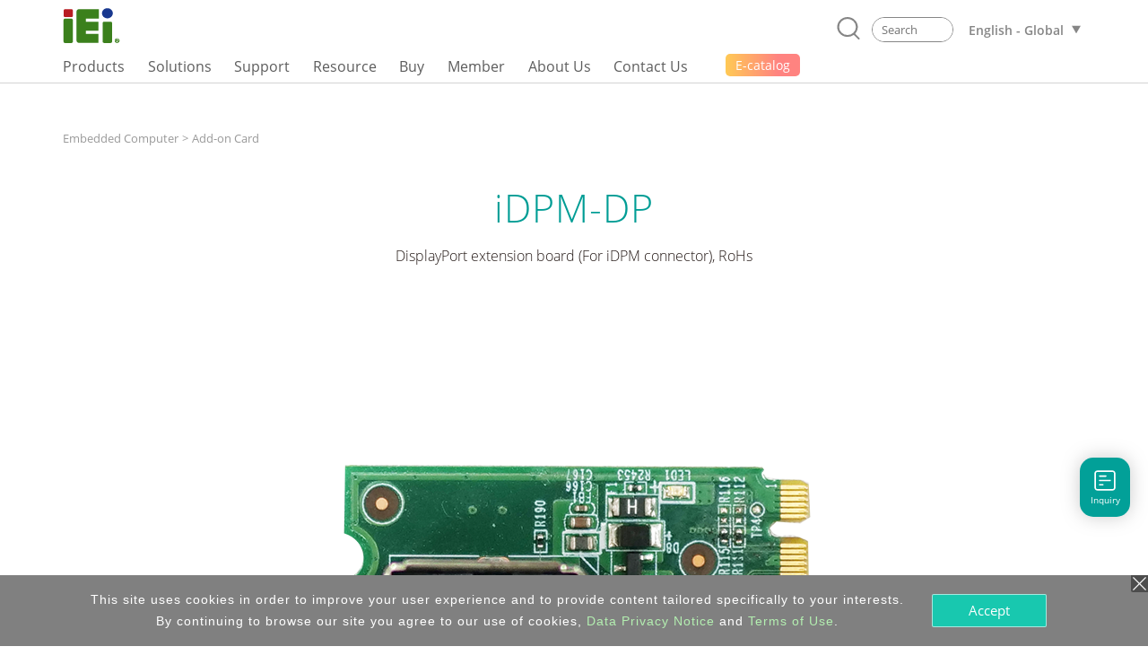

--- FILE ---
content_type: text/html; charset=UTF-8
request_url: https://www.ieiworld.com/en/product/model.php?II=957
body_size: 20145
content:
<!DOCTYPE HTML>
<html lang="en">
<head>
<meta charset="UTF-8">
<meta name="viewport" content="width=device-width, initial-scale=1">
<meta name="author" content="IEI Integration Corp.">
<link rel='shortcut icon' href='https://www.ieiworld.com/images/favicon.ico' type='image/x-icon'>
<title>iDPM-DP</title>
<meta name="description" content="DisplayPort extension board for iDPM connector">
<meta name="keywords" content="industrial computer, AIoT, embedded system, panel pc, IPC, power supply, factory automation, network appliance" >

<meta property="og:image" content="https://www.ieiworld.com/images/logo_community.png" />
<meta name="twitter:image" content="https://www.ieiworld.com/images/logo_community.png" />
<meta name="twitter:card" content="summary_large_image" />

<meta property="og:title" content="iDPM-DP" />
<meta property="og:site_name" content="IEI Integration Corp. | AIoT, industrial computer, embedded system, panel PC, embedded computer, single board computer, network appliance" />
<meta property="og:url" content="https://www.ieiworld.com/en/product/model.php?II=957" />
<meta property="og:description" content="DisplayPort extension board for iDPM connector" />
<meta property="og:locale" content="en_US" />
<meta property="og:type" content="website" />
  
<meta name="twitter:title" content="iDPM-DP" />
<meta name="twitter:description" content="DisplayPort extension board for iDPM connector" />
<meta name="twitter:site" content="www.ieiworld.com" />
<meta name="twitter:creator" content="IEI" />
<meta name="twitter:domain" content="www.ieiworld.com" />


      <link rel="alternate" hreflang="zh-Hans-CN" href="https://www.ieiworld.com/cn/product/model.php?II=957" />
      <link rel="alternate" hreflang="de-DE" href="https://www.ieiworld.com/de/product/model.php?II=957" />
      <link rel="alternate" hreflang="en" href="https://www.ieiworld.com/en/product/model.php?II=957" />
        <link rel="alternate" hreflang="x-default" href="https://www.ieiworld.com/en/product/model.php?II=957" />
      <link rel="alternate" hreflang="es-ES" href="https://www.ieiworld.com/es/product/model.php?II=957" />
      <link rel="alternate" hreflang="fr-FR" href="https://www.ieiworld.com/fr/product/model.php?II=957" />
      <link rel="alternate" hreflang="it-IT" href="https://www.ieiworld.com/it/product/model.php?II=957" />
      <link rel="alternate" hreflang="ja-JP" href="https://www.ieiworld.com/jp/product/model.php?II=957" />
      <link rel="alternate" hreflang="ko-KR" href="https://www.ieiworld.com/kr/product/model.php?II=957" />
      <link rel="alternate" hreflang="zh-Hant-TW" href="https://www.ieiworld.com/tw/product/model.php?II=957" />

<!--[if lt IE 9]>
<script src='https://www.ieiworld.com/_js/rwd/html5.js'></script>
<![endif]-->

<link href='https://www.ieiworld.com/_css/main.css' rel='stylesheet' type='text/css' />
<link href='https://www.ieiworld.com/_css/main_M.css' rel='stylesheet' type='text/css' />
<link href='https://www.ieiworld.com/_css/txt.css' rel='stylesheet' type='text/css' />


<link rel='manifest' href='https://www.ieiworld.com/manifest.json'>
<script type='text/javascript' src='https://cdn.onesignal.com/sdks/OneSignalSDK.js' async></script>
<script type='text/javascript'>
  var OneSignal = window.OneSignal || [];
  OneSignal.push(['init', {
    appId: 'dce2e6fc-4c71-4e14-8beb-8cdbb69655a5',
    safari_web_id: 'web.onesignal.auto.26872e49-0741-4e76-94b8-10ddfedc5443',
    autoRegister: true,
    notifyButton: {
      enable: false 
    },
    welcomeNotification: {
      disable: true
    }
  }]);
</script> 
<script type='text/javascript' src='https://www.ieiworld.com/_js/_client_mobile.js'></script>
<script type='text/javascript' src='https://www.ieiworld.com/_js/_browser_kind.js'></script>
<script type='text/javascript' src='https://www.ieiworld.com/_js/_client_pixel_info.js'></script>
<script type='text/javascript' src='https://www.ieiworld.com/_js/_browser_scroll_top.js'></script>
<script type='text/javascript'> var img_path='https://www.ieiworld.com/'; </script>
<script type='text/javascript' src='https://www.ieiworld.com/_js/ajax.js'></script>
<script type='text/javascript' src='https://www.ieiworld.com/_js/_cookie_control.js'></script>
<link rel='stylesheet' type='text/css' href='https://www.ieiworld.com/_css/promptly_msg.css'>
<link rel='stylesheet' type='text/css' href='https://www.ieiworld.com/_css/font-awesome/4.7.0/css/font-awesome.css' >


 <!-- reset css -->
 <link rel='stylesheet' href='https://www.ieiworld.com/_project/product_detail/2021_02/_css/reset.css' type='text/css'>
 <!-- bootstrap-4.3.1 -->
 <link href='https://www.ieiworld.com/_project/product_detail/2021_02/_lib/bootstrap/css/bootstrap.min.css' rel='stylesheet' type='text/css'>
 <!-- CSS -->
 <link rel='stylesheet' href='https://www.ieiworld.com/_project/product_detail/2021_02/_lib/animateCss/animate.css' type='text/css'>
 <link rel='stylesheet' href='https://www.ieiworld.com/_project/product_detail/2021_02/_lib/easy-responsive-tabs/easy-responsive-tabs.css' type='text/css' />
 <link rel='stylesheet' href='https://www.ieiworld.com/_project/product_detail/2021_02/_lib/slick-1.8.1/slick.css' type='text/css' />
 <link rel='stylesheet' href='https://www.ieiworld.com/_project/product_detail/2021_02/_lib/slick-1.8.1/slick-theme.css' type='text/css' />
 <link rel='stylesheet' href='https://www.ieiworld.com/_project/product_detail/2021_02/_css/lp-main.css?t=2026-01-22_04' type='text/css'>
 <link rel='stylesheet' href='https://www.ieiworld.com/_project/product_detail/2021_02/_css/2021-prod.css?t=2026-01-22_04' type='text/css'>
 <!-- JS -->
 <script src='https://www.ieiworld.com/_project/product_detail/2021_02/_lib/jquery/jquery-3.5.1.min.js' type='text/javascript'></script>
 <script src='https://www.ieiworld.com/_project/product_detail/2021_02/_lib/bootstrap/js/bootstrap.min.js' type='text/javascript'></script>
 <script src='https://www.ieiworld.com/_project/product_detail/2021_02/_lib/bootstrap/js/bootstrap.bundle.min.js' type='text/javascript'></script>
 <script src='https://www.ieiworld.com/_project/product_detail/2021_02/_lib/slick-1.8.1/slick.min.js' type='text/javascript'></script>
 <script src='https://www.ieiworld.com/_project/product_detail/2021_02/_lib/wow/wow.min.js' type='text/javascript'></script>
 <script src='https://www.ieiworld.com/_project/product_detail/2021_02/_lib/smooth-scroll/SmoothScroll.js' type='text/javascript'></script>
 <script src='https://www.ieiworld.com/_project/product_detail/2021_02/_lib/easy-responsive-tabs/easy-responsive-tabs.js' type='text/javascript'></script>
<style type='text/css'>
.content {
	width: 100%;
}
</style>

<link rel='preload' href='https://www.ieiworld.com/_images/product/items/957_1.png?t=2026-01-22_04' as='image'>

<script type='text/javascript'>

const product_images = [];
function product_preload(){
    for(var i = 0; i < arguments.length; i++){
        product_images[i] = new Image();
        product_images[i].src = product_preload.arguments[i];
    }
}

//usage
product_preload(
"https://www.ieiworld.com/_images/product/items/957_1.png?t=2026-01-22_04"
); 

</script> 
    
    <!-- Header -->
    <link rel='stylesheet' href='https://www.ieiworld.com/_project/header_menu_2023/_css/header-base.css'>
    <link rel='stylesheet' href='https://www.ieiworld.com/_project/header_menu_2023/_lib/hamburgers/hamburgers.min.css'>
    <link rel='stylesheet' href='https://www.ieiworld.com/_project/header_menu_2023/_css/header.css?t=2026-01-22_04'>
    <link rel='stylesheet' href='https://www.ieiworld.com/_project/header_menu_2023/_css/2022-header.css?t=2026-01-22_04'>
    <!-- Header JS -->
    <script type='text/javascript' src='https://www.ieiworld.com/_project/header_menu_2023/_lib/jquery.hoverIntent.min.js'></script>
<link rel='stylesheet' type='text/css' href='https://www.ieiworld.com/_css/footer/v2.css'>
<link rel='stylesheet' type='text/css' href='https://www.ieiworld.com/_css/footer/v2_M.css'>
<link rel='stylesheet' type='text/css' href='https://www.ieiworld.com/_css/footer/v2_ext.css'>

<link rel='stylesheet' type='text/css' href='https://www.ieiworld.com/_css/search_prompt.css'>
<script type='text/javascript'> 
var serrch_do_path='https://www.ieiworld.com/en/product/ajax/'; 
var prompt_row_mark_name='is_search_mark';   
var header_version='v3';                        
</script>
<script type='text/javascript' src='https://www.ieiworld.com/_js/search/search_onkey_TABLE.js'></script>
<script type='text/javascript' src='https://www.ieiworld.com/_js/search/search_onkey_MOBILE.js'></script>
<script type='text/javascript' src='https://www.ieiworld.com/_js/rwd/ie8_aid_hf/v2.js'></script>
<script>

<!-- Google Tag Manager -->
(function(w,d,s,l,i){w[l]=w[l]||[];w[l].push({'gtm.start':
new Date().getTime(),event:'gtm.js'});var f=d.getElementsByTagName(s)[0],
j=d.createElement(s),dl=l!='dataLayer'?'&l='+l:'';j.async=true;j.src=
'https://www.googletagmanager.com/gtm.js?id='+i+dl;f.parentNode.insertBefore(j,f);
})(window,document,'script','dataLayer','GTM-NRPT7K');
<!-- End Google Tag Manager -->

<!-- Microsoft Clarity -->
    (function(c,l,a,r,i,t,y){
        c[a]=c[a]||function(){(c[a].q=c[a].q||[]).push(arguments)};
        t=l.createElement(r);t.async=1;t.src="https://www.clarity.ms/tag/"+i;
        y=l.getElementsByTagName(r)[0];y.parentNode.insertBefore(t,y);
    })(window, document, "clarity", "script", "fqtu08q4av");
<!-- Microsoft Clarity -->


</script>

<!-- Google tag for Google Ads--> 
<script async src="https://www.googletagmanager.com/gtag/js?id=AW-11043752042"></script> 
<script> window.dataLayer = window.dataLayer || []; function gtag(){dataLayer.push(arguments);} gtag('js', new Date()); gtag('config', 'AW-11043752042'); </script> 
<!-- Google tag for Google Ads --> 

<script type="application/ld+json">
{
  "@context": "http://schema.org",
  "@type": "Organization",
  "name": "IEI Integration Corp.",
  "url": "https://www.ieiworld.com/en/",
  "logo": "https://www.ieiworld.com/_project/header_menu_2023/_img/v3_IEI_Logo.svg",
  "description": "IEI Integration Corp. is a global supplier of industrial computer products and AIoT solutions, including embedded systems, panel PCs, embedded computers, single board computers, network appliances, and fanless embedded box PCs. With expertise in ODM services and industrial computer integration, IEI provides IoT solutions and smart city solutions to help businesses achieve new opportunities.",
  "sameAs": [
    "https://www.facebook.com/IEITaiwan",
    "https://twitter.com/ieiworld",
    "https://www.linkedin.com/company/iei-integration-corp/",
    "https://www.youtube.com/@IEIIntegrationCorp"
  ],
  "address": {
    "@type": "PostalAddress",
    "streetAddress": "No. 29, Zhongxing Rd., Xizhi Dist.",
    "addressLocality": "New Taipei City",
    "postalCode": "221",
    "addressCountry": "TW"
  },
  "contactPoint": [{
    "@type": "ContactPoint",
    "telephone": "+886-2-8691-6798",
    "contactType": "customer service"
  }, {
    "@type": "ContactPoint",
    "email": "sales@ieiworld.com",
    "contactType": "customer service"
  }],
  "hasOfferCatalog": [{
    "@type": "OfferCatalog",
    "name": "Product Catalog",
    "url": "https://www.ieiworld.com/en/marketing-material/"
  }]
}
</script>
<script type="text/javascript"> 
adroll_adv_id = "KQAILEB5SFCMPGRP23TZID"; 
adroll_pix_id = "R7647DHIOVFKVGPQ32G2GH"; 
adroll_version = "2.0"; 
(function(w, d, e, o, a) { 
w.__adroll_loaded = true; 
w.adroll = w.adroll || []; 
w.adroll.f = [ 'setProperties', 'identify', 'track', 'identify_email' ]; 
var roundtripUrl = "https://s.adroll.com/j/" + adroll_adv_id + "/roundtrip.js"; 
for (a = 0; a < w.adroll.f.length; a++) { 
w.adroll[w.adroll.f[a]] = w.adroll[w.adroll.f[a]] || (function(n) { return function() { w.adroll.push([ n, arguments ]) } })(w.adroll.f[a]) 
} 
e = d.createElement('script'); 
o = d.getElementsByTagName('script')[0]; 
e.async = 1; 
e.src = roundtripUrl; 
o.parentNode.insertBefore(e, o); 
})(window, document); 
adroll.track("pageView"); 
</script>
</head>
<body>
<!-- Google Tag Manager (noscript) -->
<noscript><iframe src="https://www.googletagmanager.com/ns.html?id=GTM-NRPT7K"
height="0" width="0" style="display:none;visibility:hidden"></iframe></noscript>
<!-- End Google Tag Manager (noscript) -->
<script type='text/javascript'>
//移除主要 cat button 連結 fun
  
function delete_Main_Cat_Button_Url_Do_unit(id){

  document.getElementById('main_menu_cat_button_a_'+id).href='javascript://';
  document.getElementById('main_menu_cat_button_a_'+id).target='';

}
	
function delete_Main_Cat_Button_Url_Do(){
 

delete_Main_Cat_Button_Url_Do_unit('head_2');
delete_Main_Cat_Button_Url_Do_unit('head_8');
delete_Main_Cat_Button_Url_Do_unit('head_3');
delete_Main_Cat_Button_Url_Do_unit('head_4');
delete_Main_Cat_Button_Url_Do_unit('head_12');
 		
} 

//鎖定 浮動檔頭 與 移除主要 cat button 連結 
if( Client_Mobile==1 && document.getElementById('Main_Menu_wrap') ){
document.getElementById('Main_Menu_wrap').style.position='absolute';
delete_Main_Cat_Button_Url_Do();
}

</script>

<header class='iei-main-header hdr-wrapper clearfix'>
        <div class='iei-header-mobile'> 
            <nav class='m-hdr-header-wrapper'>
                <div class='m-hdr-header-row'>
                                
                    <div class='m-hdr-left-col'>
                        <a href='https://www.ieiworld.com/en'>
                        <img src='https://www.ieiworld.com/_project/header_menu_2023/_img/v3_IEI_Logo.svg' alt="IEI"></a>     
                    </div>
                    
                    <div class='m-hdr-right-col'>
                        <div class='m-hdr-locale-box'>
                            <a href='javascript://' class='m-hdr-lang-btn'><span class='m-hdr-lang-title'>EN</span></a>
                        </div>
                        <button class='m-hdr-hamburger hamburger hamburger--slider' type='button'>
                            <span class='hamburger-box'>
                                <span class='hamburger-inner'></span>
                            </span>
                        </button>    
                    </div>
                    
                </div><!-- m-hdr-header-row -->                   
                <div class='m-hdr-locale-row'>
                    <div class='m-hdr-locale-col'>
                        <img src='https://www.ieiworld.com/_project/header_menu_2023/_img/m-hdr-lang-icon.svg' alt='lang-icon' class='m-hdr-locale-icon'>
                        
<select onChange="location.href = this.value" class='m-hdr-locale-select' name='m-hdr-lang' >

<option value='/en/product/model.php?II=957' selected>English - Global</option>
<option value='/tw/product/model.php?II=957' >繁體中文</option>
<option value='/es/product/model.php?II=957' >Español</option>
<option value='/fr/product/model.php?II=957' >Français</option>
<option value='/de/product/model.php?II=957' >Deutsch</option>
<option value='/kr/product/model.php?II=957' >한국어</option>
<option value='/cn/product/model.php?II=957' >简体中文</option>
<option value='/jp/product/model.php?II=957' >日本語</option>
<option value='/it/product/model.php?II=957' >Italiano</option>
</select>
                    </div>
                </div>                
                <div class='m-hdr-black-mask-for-locale m-hdr-black-mask'></div>                
                <div class='m-hdr-menu-content'>
                    <div class='m-hdr-search-row'>
                        <div class='m-hdr-searchbar'>                                                
                        
                            <a href='javascript://' class='m-hdr-search-btn clearfix' onclick="MOBILE_search_form_submit();">
                                <svg viewBox='0 0 30.51 31.66'>
                                    <defs></defs>
                                    <title>Search</title>
                                    <g data-name='layer 1' class='m-hdr-search-icon-layer-1'>
                                        <g data-name='layer 2' class='m-hdr-search-icon-layer-2'>
                                            <path class='m-hdr-search-icon-cls-1 active' d='M29.21,31.66a1.29,1.29,0,0,1-.94-.4l-5.49-5.74L22,25.44A13.85,13.85,0,0,1,14,28a14,14,0,1,1,10.7-5l0,.8,5.43,5.67a1.31,1.31,0,0,1,0,1.85,1.3,1.3,0,0,1-.9.36M14,2.6A11.39,11.39,0,1,0,25.37,14,11.4,11.4,0,0,0,14,2.6'/></g></g></svg>
                            </a>
                            
                            <div class='m-hdr-search-box'>
                                <div class='m-hdr-search-autocomplete-block' id='MOBILE_kw_cue_place'></div>
<form action='https://www.ieiworld.com/en/_search/' method='GET' style='margin:0px;' 
 id='Mobile_main_search_form_body' name='MOBILE_search_form'>
<div style='display:none;'>
<INPUT type='text' id='MOBILE_focus_who' value='0'>
</div>
                                <div class='m-hdr-search-border active'>
                                
                                    <input type='text' placeholder='Search' class='m-hdr-search-field' autocomplete='off'
                                     name='main_kw' id='MOBILE_kw' value=''
                                     onkeydown="MOBILE_kw_box_onkeydown(event);"
                                     onkeyup="MOBILE_kw_box_onkeyup(event);"
                                     onfocus="MOBILE_kw_box_onkeyup(event);"
                                     onblur="MOBILE_kw_box_default_set();">
                                    
                                    <a href='javascript://' class='m-hdr-search-clear'>
                                    <img src='https://www.ieiworld.com/_project/header_menu_2023/_img/m-hdr-search-clear-icon.svg' alt='clear-icon'></a>  
                                </div>
</form>    
                            </div> <!-- m-hdr-search-box -->
                            
                        </div>  <!-- m-hdr-searchbar -->
                    </div>   <!-- m-hdr-search-row -->            
                    <ul class='m-hdr-main-menu m-hdr-menu-list m-hdr-accordion'>
 <li>
 <a href='javascript://'>
  <span class='m-hdr-h1'>Products</span>
  <i class='hdr-icon-box'><svg class='m-hdr-chevron-icon' viewBox='0 0 18.73 10.31'>
  <g data-name='m-hdr-chevron-icon-1'><g data-name='m-hdr-chevron-icon-2'>
  <path d='M10,10l8.42-8.42a1,1,0,0,0,0-1.34.94.94,0,0,0-1.33,0L9.37,8,1.61.28A.94.94,0,0,0,.28.28a1,1,0,0,0,0,1.34L8.7,10A1,1,0,0,0,10,10Z'/>
  </g></g></svg> 
  </i></a>                          
  <!-- submenu -->
  <ul class='m-hdr-menu-list m-hdr-sub-accordion'>  
  
  <li>
    <a href='javascript://' id='prod_cat_ns_1_M'>
    <span class='m-hdr-h2'>
    AIoT and Edge Computing    
    </span>
    <i class='hdr-icon-box active'>
    <svg class='m-hdr-chevron-icon' viewBox='0 0 18.73 10.31'>
    <g data-name='m-hdr-chevron-icon-1'><g data-name='m-hdr-chevron-icon-2'>
    <path d='M10,10l8.42-8.42a1,1,0,0,0,0-1.34.94.94,0,0,0-1.33,0L9.37,8,1.61.28A.94.94,0,0,0,.28.28a1,1,0,0,0,0,1.34L8.7,10A1,1,0,0,0,10,10Z'/>
    </g></g>
    </svg>
    </i>
    </a>
  </li>
  <li>
    <a href='javascript://' id='prod_cat_ns_3_M'>
    <span class='m-hdr-h2'>
    Networking and Servers    
    </span>
    <i class='hdr-icon-box active'>
    <svg class='m-hdr-chevron-icon' viewBox='0 0 18.73 10.31'>
    <g data-name='m-hdr-chevron-icon-1'><g data-name='m-hdr-chevron-icon-2'>
    <path d='M10,10l8.42-8.42a1,1,0,0,0,0-1.34.94.94,0,0,0-1.33,0L9.37,8,1.61.28A.94.94,0,0,0,.28.28a1,1,0,0,0,0,1.34L8.7,10A1,1,0,0,0,10,10Z'/>
    </g></g>
    </svg>
    </i>
    </a>
  </li>
  <li>
    <a href='javascript://' id='prod_cat_ns_2_M'>
    <span class='m-hdr-h2'>
    Embedded Computer    
    </span>
    <i class='hdr-icon-box active'>
    <svg class='m-hdr-chevron-icon' viewBox='0 0 18.73 10.31'>
    <g data-name='m-hdr-chevron-icon-1'><g data-name='m-hdr-chevron-icon-2'>
    <path d='M10,10l8.42-8.42a1,1,0,0,0,0-1.34.94.94,0,0,0-1.33,0L9.37,8,1.61.28A.94.94,0,0,0,.28.28a1,1,0,0,0,0,1.34L8.7,10A1,1,0,0,0,10,10Z'/>
    </g></g>
    </svg>
    </i>
    </a>
  </li>
  <li>
    <a href='javascript://' id='prod_cat_ns_5_M'>
    <span class='m-hdr-h2'>
    Embedded System    
    </span>
    <i class='hdr-icon-box active'>
    <svg class='m-hdr-chevron-icon' viewBox='0 0 18.73 10.31'>
    <g data-name='m-hdr-chevron-icon-1'><g data-name='m-hdr-chevron-icon-2'>
    <path d='M10,10l8.42-8.42a1,1,0,0,0,0-1.34.94.94,0,0,0-1.33,0L9.37,8,1.61.28A.94.94,0,0,0,.28.28a1,1,0,0,0,0,1.34L8.7,10A1,1,0,0,0,10,10Z'/>
    </g></g>
    </svg>
    </i>
    </a>
  </li>
  <li>
    <a href='javascript://' id='prod_cat_ns_6_M'>
    <span class='m-hdr-h2'>
    Panel PC and Monitor    
    </span>
    <i class='hdr-icon-box active'>
    <svg class='m-hdr-chevron-icon' viewBox='0 0 18.73 10.31'>
    <g data-name='m-hdr-chevron-icon-1'><g data-name='m-hdr-chevron-icon-2'>
    <path d='M10,10l8.42-8.42a1,1,0,0,0,0-1.34.94.94,0,0,0-1.33,0L9.37,8,1.61.28A.94.94,0,0,0,.28.28a1,1,0,0,0,0,1.34L8.7,10A1,1,0,0,0,10,10Z'/>
    </g></g>
    </svg>
    </i>
    </a>
  </li>
  <li>
    <a href='javascript://' id='prod_cat_ns_10_M'>
    <span class='m-hdr-h2'>
    Medical Computer    
    </span>
    <i class='hdr-icon-box active'>
    <svg class='m-hdr-chevron-icon' viewBox='0 0 18.73 10.31'>
    <g data-name='m-hdr-chevron-icon-1'><g data-name='m-hdr-chevron-icon-2'>
    <path d='M10,10l8.42-8.42a1,1,0,0,0,0-1.34.94.94,0,0,0-1.33,0L9.37,8,1.61.28A.94.94,0,0,0,.28.28a1,1,0,0,0,0,1.34L8.7,10A1,1,0,0,0,10,10Z'/>
    </g></g>
    </svg>
    </i>
    </a>
  </li>
  <li>
    <a href='javascript://' id='prod_cat_ns_11_M'>
    <span class='m-hdr-h2'>
    Advanced Video Solution    
    </span>
    <i class='hdr-icon-box active'>
    <svg class='m-hdr-chevron-icon' viewBox='0 0 18.73 10.31'>
    <g data-name='m-hdr-chevron-icon-1'><g data-name='m-hdr-chevron-icon-2'>
    <path d='M10,10l8.42-8.42a1,1,0,0,0,0-1.34.94.94,0,0,0-1.33,0L9.37,8,1.61.28A.94.94,0,0,0,.28.28a1,1,0,0,0,0,1.34L8.7,10A1,1,0,0,0,10,10Z'/>
    </g></g>
    </svg>
    </i>
    </a>
  </li>
  <li>
    <a href='javascript://' id='prod_cat_ns_8_M'>
    <span class='m-hdr-h2'>
    Power Supply    
    </span>
    <i class='hdr-icon-box active'>
    <svg class='m-hdr-chevron-icon' viewBox='0 0 18.73 10.31'>
    <g data-name='m-hdr-chevron-icon-1'><g data-name='m-hdr-chevron-icon-2'>
    <path d='M10,10l8.42-8.42a1,1,0,0,0,0-1.34.94.94,0,0,0-1.33,0L9.37,8,1.61.28A.94.94,0,0,0,.28.28a1,1,0,0,0,0,1.34L8.7,10A1,1,0,0,0,10,10Z'/>
    </g></g>
    </svg>
    </i>
    </a>
  </li>
  <li>
    <a href='javascript://' id='prod_cat_ns_9_M'>
    <span class='m-hdr-h2'>
    Peripherals    
    </span>
    <i class='hdr-icon-box active'>
    <svg class='m-hdr-chevron-icon' viewBox='0 0 18.73 10.31'>
    <g data-name='m-hdr-chevron-icon-1'><g data-name='m-hdr-chevron-icon-2'>
    <path d='M10,10l8.42-8.42a1,1,0,0,0,0-1.34.94.94,0,0,0-1.33,0L9.37,8,1.61.28A.94.94,0,0,0,.28.28a1,1,0,0,0,0,1.34L8.7,10A1,1,0,0,0,10,10Z'/>
    </g></g>
    </svg>
    </i>
    </a>
  </li>
  <li>
    <a href='javascript://' id='prod_cat_ns_13_M'>
    <span class='m-hdr-h2'>
    Software
      <div class='new-icon'>NEW</div>    
    </span>
    <i class='hdr-icon-box active'>
    <svg class='m-hdr-chevron-icon' viewBox='0 0 18.73 10.31'>
    <g data-name='m-hdr-chevron-icon-1'><g data-name='m-hdr-chevron-icon-2'>
    <path d='M10,10l8.42-8.42a1,1,0,0,0,0-1.34.94.94,0,0,0-1.33,0L9.37,8,1.61.28A.94.94,0,0,0,.28.28a1,1,0,0,0,0,1.34L8.7,10A1,1,0,0,0,10,10Z'/>
    </g></g>
    </svg>
    </i>
    </a>
  </li>
  <li>
    <a href='javascript://' id='prod_cat_ns_14_M'>
    <span class='m-hdr-h2'>
    ePaper
      <div class='new-icon'>NEW</div>    
    </span>
    <i class='hdr-icon-box active'>
    <svg class='m-hdr-chevron-icon' viewBox='0 0 18.73 10.31'>
    <g data-name='m-hdr-chevron-icon-1'><g data-name='m-hdr-chevron-icon-2'>
    <path d='M10,10l8.42-8.42a1,1,0,0,0,0-1.34.94.94,0,0,0-1.33,0L9.37,8,1.61.28A.94.94,0,0,0,.28.28a1,1,0,0,0,0,1.34L8.7,10A1,1,0,0,0,10,10Z'/>
    </g></g>
    </svg>
    </i>
    </a>
  </li>
  </ul>
 </li>
<li>                            
  <a href='javascript://'>
                            
  <span class='m-hdr-h1'>Solutions</span>
                                
  <i class='hdr-icon-box'><svg class='m-hdr-chevron-icon' viewBox='0 0 18.73 10.31'>
  <g data-name='m-hdr-chevron-icon-1'><g data-name='m-hdr-chevron-icon-2'>
  <path d='M10,10l8.42-8.42a1,1,0,0,0,0-1.34.94.94,0,0,0-1.33,0L9.37,8,1.61.28A.94.94,0,0,0,.28.28a1,1,0,0,0,0,1.34L8.7,10A1,1,0,0,0,10,10Z'/>
  </g></g>
  </svg></i>
                                
  </a>
<ul class='m-hdr-menu-list m-hdr-sub-accordion'>

        <li>
          <a href='/en/support/con_show.php?cid=93' target='_top' id='sol_cat_159_M'>
          <span class='m-hdr-h2'>ODM Solution</span>
         </a>
        </li>
        
        <li>
          <a href='/autonomous-mobile-robot/en/' target='_top' id='sol_cat_164_M'>
          <span class='m-hdr-h2'>Autonomous Mobile Robot</span>
         </a>
        </li>
        
        <li>
          <a href='/en/support/con_show.php?cid=81' target='_top' id='sol_cat_165_M'>
          <span class='m-hdr-h2'>Electric Vehicle Charging Solution</span>
         </a>
        </li>
        
        <li>
          <a href='/ai-ready-solution/en/' target='_top' id='sol_cat_149_M'>
          <span class='m-hdr-h2'>AI Ready Solution</span>
         </a>
        </li>
        
        <li>
          <a href='/puzzle_network_appliance/en/' target='_top' id='sol_cat_161_M'>
          <span class='m-hdr-h2'>Networking Solution</span>
         </a>
        </li>
        
        <li>
          <a href='javascript://' target='_top' id='sol_cat_14_M'>
          <span class='m-hdr-h2'>Medical Solution</span>  
        <i class='hdr-icon-box active'><svg class='m-hdr-chevron-icon' viewBox='0 0 18.73 10.31'>
        <g data-name='m-hdr-chevron-icon-1'><g data-name='m-hdr-chevron-icon-2'>
        <path d='M10,10l8.42-8.42a1,1,0,0,0,0-1.34.94.94,0,0,0-1.33,0L9.37,8,1.61.28A.94.94,0,0,0,.28.28a1,1,0,0,0,0,1.34L8.7,10A1,1,0,0,0,10,10Z'/>
        </g></g>
        </svg></i>
         </a>
        </li>
        
        <li>
          <a href='javascript://' target='_top' id='sol_cat_56_M'>
          <span class='m-hdr-h2'>Smart Manufacturing</span>  
        <i class='hdr-icon-box active'><svg class='m-hdr-chevron-icon' viewBox='0 0 18.73 10.31'>
        <g data-name='m-hdr-chevron-icon-1'><g data-name='m-hdr-chevron-icon-2'>
        <path d='M10,10l8.42-8.42a1,1,0,0,0,0-1.34.94.94,0,0,0-1.33,0L9.37,8,1.61.28A.94.94,0,0,0,.28.28a1,1,0,0,0,0,1.34L8.7,10A1,1,0,0,0,10,10Z'/>
        </g></g>
        </svg></i>
         </a>
        </li>
        
        <li>
          <a href='/en/smart-transportation/' target='_top' id='sol_cat_11_M'>
          <span class='m-hdr-h2'>Smart Transport</span>
         </a>
        </li>
        
</ul>
</li>
<li>                            
  <a href='javascript://'>
                            
  <span class='m-hdr-h1'>Support</span>
                                
  <i class='hdr-icon-box'><svg class='m-hdr-chevron-icon' viewBox='0 0 18.73 10.31'>
  <g data-name='m-hdr-chevron-icon-1'><g data-name='m-hdr-chevron-icon-2'>
  <path d='M10,10l8.42-8.42a1,1,0,0,0,0-1.34.94.94,0,0,0-1.33,0L9.37,8,1.61.28A.94.94,0,0,0,.28.28a1,1,0,0,0,0,1.34L8.7,10A1,1,0,0,0,10,10Z'/>
  </g></g>
  </svg></i>
                                
  </a>
<ul class='m-hdr-menu-list '>

        <li>
          <a href='/en/online_support_form/' target='_top' id=''>
          <span class='m-hdr-h2'>Technical Support & Feedback</span>
         </a>
        </li>
        
        <li>
          <a href='/en/qa/' target='_top' id=''>
          <span class='m-hdr-h2'>FAQ</span>
         </a>
        </li>
        
        <li>
          <a href='https://www.ieiworld.com/security-advisories' target='_top' id=''>
          <span class='m-hdr-h2'>Security Advisory</span>
         </a>
        </li>
        
        <li>
          <a href='https://www.ieiworld.com/bug-bounty-program' target='_top' id=''>
          <span class='m-hdr-h2'>Bounty Program</span>
         </a>
        </li>
        
        <li>
          <a href='/en/support/con_show.php?cid=10' target='_top' id=''>
          <span class='m-hdr-h2'>Warranty Policy</span>
         </a>
        </li>
        
        <li>
          <a href='https://download.ieiworld.com/' target='_blank' id=''>
          <span class='m-hdr-h2'>Download Center</span>
         </a>
        </li>
        
</ul>
</li>
<li>                            
  <a href='javascript://'>
                            
  <span class='m-hdr-h1'>Resource</span>
                                
  <i class='hdr-icon-box'><svg class='m-hdr-chevron-icon' viewBox='0 0 18.73 10.31'>
  <g data-name='m-hdr-chevron-icon-1'><g data-name='m-hdr-chevron-icon-2'>
  <path d='M10,10l8.42-8.42a1,1,0,0,0,0-1.34.94.94,0,0,0-1.33,0L9.37,8,1.61.28A.94.94,0,0,0,.28.28a1,1,0,0,0,0,1.34L8.7,10A1,1,0,0,0,10,10Z'/>
  </g></g>
  </svg></i>
                                
  </a>
<ul class='m-hdr-menu-list '>

        <li>
          <a href='/en/marketing-material/' target='_top' id=''>
          <span class='m-hdr-h2'>Catalog & Brochure</span>
         </a>
        </li>
        
        <li>
          <a href='/en/news/' target='_top' id=''>
          <span class='m-hdr-h2'>Newsroom</span>
         </a>
        </li>
        
        <li>
          <a href='/en/support/con_show.php?cid=19' target='_blank' id=''>
          <span class='m-hdr-h2'>Subscribe IEI Newsletter</span>
         </a>
        </li>
        
</ul>
</li>
<li>                            
  <a href='javascript://'>
                            
  <span class='m-hdr-h1'>Buy</span>
                                
  <i class='hdr-icon-box'><svg class='m-hdr-chevron-icon' viewBox='0 0 18.73 10.31'>
  <g data-name='m-hdr-chevron-icon-1'><g data-name='m-hdr-chevron-icon-2'>
  <path d='M10,10l8.42-8.42a1,1,0,0,0,0-1.34.94.94,0,0,0-1.33,0L9.37,8,1.61.28A.94.94,0,0,0,.28.28a1,1,0,0,0,0,1.34L8.7,10A1,1,0,0,0,10,10Z'/>
  </g></g>
  </svg></i>
                                
  </a>
<ul class='m-hdr-menu-list '>

        <li>
          <a href='/en/sales_inquiry_form/' target='_top' id=''>
          <span class='m-hdr-h2'>Sales Inquiry</span>
         </a>
        </li>
        
        <li>
          <a href='https://memberzone.ieiworld.com/resource/advanced.php?utm_source=ieiworld&utm_medium=header_menu&utm_campaign=ieiworld_where_to_buy' target='_blank' id=''>
          <span class='m-hdr-h2'>Local Distributor</span>
         </a>
        </li>
        
        <li>
          <a href='https://store.qnap.com/iei-e-shop.html?utm_source=ieiworld-website&utm_medium=menu-buy-link&utm_campaign=IEI-QNAP-EC-en&utm_content=menu-buy-link' target='_blank' id=''>
          <span class='m-hdr-h2'>USA e-Shop</span>
         </a>
        </li>
        
</ul>
</li>
<li>
  <a href='https://memberzone.ieiworld.com/resource/'  target='_blank' >
   <span class='m-hdr-h1'>Member</span>
  </a>
</li>
<li>                            
  <a href='javascript://'>
                            
  <span class='m-hdr-h1'>About Us</span>
                                
  <i class='hdr-icon-box'><svg class='m-hdr-chevron-icon' viewBox='0 0 18.73 10.31'>
  <g data-name='m-hdr-chevron-icon-1'><g data-name='m-hdr-chevron-icon-2'>
  <path d='M10,10l8.42-8.42a1,1,0,0,0,0-1.34.94.94,0,0,0-1.33,0L9.37,8,1.61.28A.94.94,0,0,0,.28.28a1,1,0,0,0,0,1.34L8.7,10A1,1,0,0,0,10,10Z'/>
  </g></g>
  </svg></i>
                                
  </a>
<ul class='m-hdr-menu-list '>

        <li>
          <a href='/en/about/con_show.php?op=showone&cid=15' target='_top' id=''>
          <span class='m-hdr-h2'>ESG</span>
         </a>
        </li>
        
        <li>
          <a href='/en/about/con_show.php?op=showone&cid=1' target='_top' id=''>
          <span class='m-hdr-h2'>Company Information</span>
         </a>
        </li>
        
        <li>
          <a href='/en/about/con_show.php?op=showone&cid=5' target='_top' id=''>
          <span class='m-hdr-h2'>IEI Group</span>
         </a>
        </li>
        
        <li>
          <a href='/en/support/con_show.php?cid=89' target='_top' id=''>
          <span class='m-hdr-h2'>Information Security Policy</span>
         </a>
        </li>
        
        <li>
          <a href='/en/about/con_show.php?op=showone&cid=29' target='_top' id=''>
          <span class='m-hdr-h2'>Stakeholders</span>
         </a>
        </li>
        
        <li>
          <a href='/en/finance/con_show.php?op=showone&cid=55' target='_top' id=''>
          <span class='m-hdr-h2'>Investment</span>
         </a>
        </li>
        
</ul>
</li>
<li>
  <a href='/en/about/con_show.php?op=showone&cid=7'  target='_top' >
   <span class='m-hdr-h1'>Contact Us</span>
  </a>
</li> 
                    <li>
                      <a href='https://www.ieiworld.com/en/product/_pdf/'>
                      <span class='m-hdr-h1 m-hdr-highlight-btn e-catalog-mobile'>E-catalog</span>
                      </a>
                    </li>   
                    </ul>  
                </div>    
            </nav>  <!-- m-hdr-header-wrapper -->        
        </div> <!-- iei-header-mobile --> 
<div class='m-hdr-placeholder'></div> 
        <div class='iei-header-pc' id='iei_header_pc_wrap'>
            <div class='hdr-top-row clearfix'>
                <div class='hdr-container'>
                    <div class='hdr-left-col clearfix'>
                        <div class='hdr-img-box'>
                            <a href='https://www.ieiworld.com/en'>
                            <img src='https://www.ieiworld.com/_project/header_menu_2023/_img/v3_IEI_Logo.svg' alt='IEI logo'></a>
                        </div>
                    </div>
                    <div class='hdr-right-col clearfix'>
                        <div class='hdr-searchbar'>
                            <a href='javascript://' class='hdr-search-btn clearfix' onclick="TABLE_search_form_submit();">
                                <svg viewBox='0 0 30.51 31.66'>
                                    <defs></defs>
                                    <title>Search</title>
                                    <g data-name='layer 1' class='hdr-search-icon-layer-1'>
                                    <g data-name='layer 2' class='hdr-search-icon-layer-2'>
                                    <path class='hdr-search-icon-cls-1' d='M29.21,31.66a1.29,1.29,0,0,1-.94-.4l-5.49-5.74L22,25.44A13.85,13.85,0,0,1,14,28a14,14,0,1,1,10.7-5l0,.8,5.43,5.67a1.31,1.31,0,0,1,0,1.85,1.3,1.3,0,0,1-.9.36M14,2.6A11.39,11.39,0,1,0,25.37,14,11.4,11.4,0,0,0,14,2.6'/></g></g></svg>
                            </a>
                            <div class='hdr-search-box'>
<form action='https://www.ieiworld.com/en/_search/' method='GET' name='TABLE_search_form' id='main_search_form_body'>

<div style='display:none;'>
<INPUT type='text' id='TABLE_focus_who' value='0'>
</div>
                                <div class='hdr-search-border'>
                                
                                    <input type='text' placeholder='Search' class='hdr-search-field' autocomplete='off'
                                     name='main_kw' id='TABLE_kw' value='' 
                                     onkeydown="TABLE_kw_box_onkeydown(event);"
                                     onkeyup="TABLE_kw_box_onkeyup(event);"
                                     onfocus="TABLE_kw_box_onkeyup(event);"
                                     onblur="TABLE_kw_box_default_set();">
                                    
                                    <a href='javascript://' class='hdr-search-clear'></a>
                                    
                                </div>
</form>
                                <div class='hdr-search-autocomplete-block' id='TABLE_kw_cue_place'>   
                                </div> <!-- hdr-search-autocomplete-block -->
                                  
                            </div> <!-- hdr-search-box -->
                            
                        </div>  <!-- hdr-searchbar --> 
                        <div class='hdr-locale'>
                        
                            <a href='javascript://' class='hdr-locale-btn'>
                                <div class='hdr-text-box'><span class='hdr-h2'>English - Global</span></div>
                                <div class='hdr-icon-box'>
                                    <svg viewBox='0 0 10.77 9.32'><defs></defs><g data-name='triangle-down-icon-layer-1' class='hdr-triangle-down-icon-layer-1'><g data-name='triangle-down-icon-layer-2' class='hdr-triangle-down-icon-layer-2'><polygon class='hdr-triangle-down-icon-cls-1' points='5.38 9.32 2.69 4.66 0 0 5.38 0 10.77 0 8.07 4.66 5.38 9.32'/></g></g></svg>
                                </div>
                            </a>
                            
                            <!-- lang-menu-block-->
                            <div class='hdr-lang-menu-wrapper'>
                            <div class='hdr-lang-menu-block'>
                            
                                <div class='hdr-lang-menu-title-box'>
                                    <span class='hdr-h2'>Choose your language</span>
                                </div>
                                
                                <hr>
<ul class='hdr-lang-menu-group'>

<li class='hdr-lang-menu-item active'>
  <a href='javascript://'><span class='hdr-h3'>English - Global</span></a>
</li>
<li class='hdr-lang-menu-item '>
  <a onclick="location.href ='/tw/product/model.php?II=957';" href='javascript://'><span class='hdr-h3'>繁體中文</span></a>
</li>
<li class='hdr-lang-menu-item '>
  <a onclick="location.href ='/es/product/model.php?II=957';" href='javascript://'><span class='hdr-h3'>Español</span></a>
</li>
<li class='hdr-lang-menu-item '>
  <a onclick="location.href ='/fr/product/model.php?II=957';" href='javascript://'><span class='hdr-h3'>Français</span></a>
</li>
<li class='hdr-lang-menu-item '>
  <a onclick="location.href ='/de/product/model.php?II=957';" href='javascript://'><span class='hdr-h3'>Deutsch</span></a>
</li>
<li class='hdr-lang-menu-item '>
  <a onclick="location.href ='/kr/product/model.php?II=957';" href='javascript://'><span class='hdr-h3'>한국어</span></a>
</li>
<li class='hdr-lang-menu-item '>
  <a onclick="location.href ='/cn/product/model.php?II=957';" href='javascript://'><span class='hdr-h3'>简体中文</span></a>
</li>
<li class='hdr-lang-menu-item '>
  <a onclick="location.href ='/jp/product/model.php?II=957';" href='javascript://'><span class='hdr-h3'>日本語</span></a>
</li>
<li class='hdr-lang-menu-item '>
  <a onclick="location.href ='/it/product/model.php?II=957';" href='javascript://'><span class='hdr-h3'>Italiano</span></a>
</li>
</ul>   
                            </div>
                            </div>    <!-- hdr-lang-menu-block -->
                            
                        </div>  <!-- hdr-locale -->  
                    </div> <!-- hdr-right-col clearfix -->    
              </div> <!-- hdr-container -->
            </div> <!-- hdr-top-row clearfix -->      
            <div class='hdr-nav-row clearfix'>
                <div class='hdr-container clearfix'>
                    <nav class='hdr-nav-menu'>
 <div class='hdr-nav-item hdr-products-item'>
                        
  <a id='main_menu_cat_button_a_head_1' class='hdr-nav-link' 
   href='javascript://' ></a>
  <span class='hdr-h1'>Products</span>
  <!-- submenu -->
  <div class='hdr-submenu-wrapper'>
  <ul class='hdr-submenu hdr-ul-style-1 hdr-submenu-products'>
  <div class='hdr-submenu-mega-bg'></div>    
   <li class='hdr-sub-item'>                                
    <a class='hdr-sub-link' id='prod_cat_ns_1'
     href='/en/support/con_show.php?cid=87' target='_top'>
    <span class='hdr-h3'>AIoT and Edge Computing</span></a>                                    
    <!-- sub-submenu block -->                                    
   </li>    
   <li class='hdr-sub-item'>                                
    <a class='hdr-sub-link' id='prod_cat_ns_3'
     href='/en/product/items_by_cat_intro.php?CA=2' target='_top'>
    <span class='hdr-h3'>Networking and Servers</span></a>                                    
    <!-- sub-submenu block -->                                    
   </li>    
   <li class='hdr-sub-item'>                                
    <a class='hdr-sub-link' id='prod_cat_ns_2'
     href='/en/product/items_by_cat_intro.php?CA=3' target='_top'>
    <span class='hdr-h3'>Embedded Computer</span></a>                                    
    <!-- sub-submenu block -->                                    
   </li>    
   <li class='hdr-sub-item'>                                
    <a class='hdr-sub-link' id='prod_cat_ns_5'
     href='/en/product/items_by_cat_intro.php?CA=4' target='_top'>
    <span class='hdr-h3'>Embedded System</span></a>                                    
    <!-- sub-submenu block -->                                    
   </li>    
   <li class='hdr-sub-item'>                                
    <a class='hdr-sub-link' id='prod_cat_ns_6'
     href='/en/product/items_by_cat_intro.php?CA=5' target='_top'>
    <span class='hdr-h3'>Panel PC and Monitor</span></a>                                    
    <!-- sub-submenu block -->                                    
   </li>    
   <li class='hdr-sub-item'>                                
    <a class='hdr-sub-link' id='prod_cat_ns_10'
     href='/medical-solution/en/medical-solution.php' target='_top'>
    <span class='hdr-h3'>Medical Computer</span></a>                                    
    <!-- sub-submenu block -->                                    
   </li>    
   <li class='hdr-sub-item'>                                
    <a class='hdr-sub-link' id='prod_cat_ns_11'
     href='/en/product/items_by_cat_intro.php?CA=10' target='_top'>
    <span class='hdr-h3'>Advanced Video Solution</span></a>                                    
    <!-- sub-submenu block -->                                    
   </li>    
   <li class='hdr-sub-item'>                                
    <a class='hdr-sub-link' id='prod_cat_ns_8'
     href='/en/product/items_by_cat_intro.php?CA=8' target='_top'>
    <span class='hdr-h3'>Power Supply</span></a>                                    
    <!-- sub-submenu block -->                                    
   </li>    
   <li class='hdr-sub-item'>                                
    <a class='hdr-sub-link' id='prod_cat_ns_9'
     href='/en/product/items_by_cat_intro.php?CA=9' target='_top'>
    <span class='hdr-h3'>Peripherals</span></a>                                    
    <!-- sub-submenu block -->                                    
   </li>    
   <li class='hdr-sub-item'>                                
    <a class='hdr-sub-link' id='prod_cat_ns_13'
     href='javascript://' target='_top'>
    <span class='hdr-h3'>Software</span>
      <div class='new-icon'>NEW</div></a>                                    
    <!-- sub-submenu block -->                                    
   </li>    
   <li class='hdr-sub-item'>                                
    <a class='hdr-sub-link' id='prod_cat_ns_14'
     href='https://www.ieiworld.com/en/product/items_by_cat_intro.php?CA=14' target='_top'>
    <span class='hdr-h3'>ePaper</span>
      <div class='new-icon'>NEW</div></a>                                    
    <!-- sub-submenu block -->                                    
   </li>  
   </ul>  
</div>
</div>
<div class='hdr-nav-item hdr-solutions-item'>
 <a id='main_menu_cat_button_a_head_2' 
  class='hdr-nav-link' href='javascript://' ></a>
 <span class='hdr-h1'>Solutions</span>    
<div class='hdr-submenu-wrapper'> 
<ul class='hdr-submenu hdr-ul-style-1 hdr-submenu-solutions'> 
<div class='hdr-submenu-sol-mega-bg'></div>

        <li class='hdr-sub-item hdr-solutions-item'>
          <a class='hdr-sub-link' id='sol_cat_159' href='/en/support/con_show.php?cid=93' target='_top'>
          <span class='hdr-h3'>
          ODM Solution
          </span>
          </a>
        </li>
        <li class='hdr-sub-item hdr-solutions-item'>
          <a class='hdr-sub-link' id='sol_cat_164' href='/autonomous-mobile-robot/en/' target='_top'>
          <span class='hdr-h3'>
          Autonomous Mobile Robot
          </span>
          </a>
        </li>
        <li class='hdr-sub-item hdr-solutions-item'>
          <a class='hdr-sub-link' id='sol_cat_165' href='/en/support/con_show.php?cid=81' target='_top'>
          <span class='hdr-h3'>
          Electric Vehicle Charging Solution
          </span>
          </a>
        </li>
        <li class='hdr-sub-item hdr-solutions-item'>
          <a class='hdr-sub-link' id='sol_cat_149' href='/ai-ready-solution/en/' target='_top'>
          <span class='hdr-h3'>
          AI Ready Solution
          </span>
          </a>
        </li>
        <li class='hdr-sub-item hdr-solutions-item'>
          <a class='hdr-sub-link' id='sol_cat_161' href='/puzzle_network_appliance/en/' target='_top'>
          <span class='hdr-h3'>
          Networking Solution
          </span>
          </a>
        </li>
        <li class='hdr-sub-item hdr-solutions-item'>
          <a class='hdr-sub-link' id='sol_cat_14' href='/medical-solution/en/' target='_top'>
          <span class='hdr-h3'>
          Medical Solution
          </span>
          </a>
        </li>
        <li class='hdr-sub-item hdr-solutions-item'>
          <a class='hdr-sub-link' id='sol_cat_56' href='/en/smart-factory/' target='_top'>
          <span class='hdr-h3'>
          Smart Manufacturing
          </span>
          </a>
        </li>
        <li class='hdr-sub-item hdr-solutions-item'>
          <a class='hdr-sub-link' id='sol_cat_11' href='/en/smart-transportation/' target='_top'>
          <span class='hdr-h3'>
          Smart Transport
          </span>
          </a>
        </li>
</ul>
</div></div>
<div class='hdr-nav-item '>
 <a id='main_menu_cat_button_a_head_8' 
  class='hdr-nav-link' href='javascript://' ></a>
 <span class='hdr-h1'>Support</span>    
<div class='hdr-submenu-wrapper'> 
<ul class='hdr-submenu hdr-ul-style-1'> 

        <li class='hdr-sub-item '>
          <a class='hdr-sub-link' id='' href='/en/online_support_form/' target='_top'>
          <span class='hdr-h3'>
          Technical Support & Feedback
          </span>
          </a>
        </li>
        <li class='hdr-sub-item '>
          <a class='hdr-sub-link' id='' href='/en/qa/' target='_top'>
          <span class='hdr-h3'>
          FAQ
          </span>
          </a>
        </li>
        <li class='hdr-sub-item '>
          <a class='hdr-sub-link' id='' href='https://www.ieiworld.com/security-advisories' target='_top'>
          <span class='hdr-h3'>
          Security Advisory
          </span>
          </a>
        </li>
        <li class='hdr-sub-item '>
          <a class='hdr-sub-link' id='' href='https://www.ieiworld.com/bug-bounty-program' target='_top'>
          <span class='hdr-h3'>
          Bounty Program
          </span>
          </a>
        </li>
        <li class='hdr-sub-item '>
          <a class='hdr-sub-link' id='' href='/en/support/con_show.php?cid=10' target='_top'>
          <span class='hdr-h3'>
          Warranty Policy
          </span>
          </a>
        </li>
        <li class='hdr-sub-item '>
          <a class='hdr-sub-link' id='' href='https://download.ieiworld.com/' target='_blank'>
          <span class='hdr-h3'>
          Download Center
          </span>
          </a>
        </li>
</ul>
</div></div>
<div class='hdr-nav-item '>
 <a id='main_menu_cat_button_a_head_3' 
  class='hdr-nav-link' href='/en/news/'  target='_top'></a>
 <span class='hdr-h1'>Resource</span>    
<div class='hdr-submenu-wrapper'> 
<ul class='hdr-submenu hdr-ul-style-1'> 

        <li class='hdr-sub-item '>
          <a class='hdr-sub-link' id='' href='/en/marketing-material/' target='_top'>
          <span class='hdr-h3'>
          Catalog & Brochure
          </span>
          </a>
        </li>
        <li class='hdr-sub-item '>
          <a class='hdr-sub-link' id='' href='/en/news/' target='_top'>
          <span class='hdr-h3'>
          Newsroom
          </span>
          </a>
        </li>
        <li class='hdr-sub-item '>
          <a class='hdr-sub-link' id='' href='/en/support/con_show.php?cid=19' target='_blank'>
          <span class='hdr-h3'>
          Subscribe IEI Newsletter
          </span>
          </a>
        </li>
</ul>
</div></div>
<div class='hdr-nav-item '>
 <a id='main_menu_cat_button_a_head_4' 
  class='hdr-nav-link' href='javascript://' ></a>
 <span class='hdr-h1'>Buy</span>    
<div class='hdr-submenu-wrapper'> 
<ul class='hdr-submenu hdr-ul-style-1'> 

        <li class='hdr-sub-item '>
          <a class='hdr-sub-link' id='' href='/en/sales_inquiry_form/' target='_top'>
          <span class='hdr-h3'>
          Sales Inquiry
          </span>
          </a>
        </li>
        <li class='hdr-sub-item '>
          <a class='hdr-sub-link' id='' href='https://memberzone.ieiworld.com/resource/advanced.php?utm_source=ieiworld&utm_medium=header_menu&utm_campaign=ieiworld_where_to_buy' target='_blank'>
          <span class='hdr-h3'>
          Local Distributor
          </span>
          </a>
        </li>
        <li class='hdr-sub-item '>
          <a class='hdr-sub-link' id='' href='https://store.qnap.com/iei-e-shop.html?utm_source=ieiworld-website&utm_medium=menu-buy-link&utm_campaign=IEI-QNAP-EC-en&utm_content=menu-buy-link' target='_blank'>
          <span class='hdr-h3'>
          USA e-Shop
          </span>
          </a>
        </li>
</ul>
</div></div>
<div class='hdr-nav-item'>
<a href='https://memberzone.ieiworld.com/resource/'  target='_blank' class='hdr-nav-link'></a>
<span class='hdr-h1'>Member</span>
</div>
<div class='hdr-nav-item '>
 <a id='main_menu_cat_button_a_head_12' 
  class='hdr-nav-link' href='/en/about/'  target='_top'></a>
 <span class='hdr-h1'>About Us</span>    
<div class='hdr-submenu-wrapper'> 
<ul class='hdr-submenu hdr-ul-style-1'> 

        <li class='hdr-sub-item '>
          <a class='hdr-sub-link' id='' href='/en/about/con_show.php?op=showone&cid=15' target='_top'>
          <span class='hdr-h3'>
          ESG
          </span>
          </a>
        </li>
        <li class='hdr-sub-item '>
          <a class='hdr-sub-link' id='' href='/en/about/con_show.php?op=showone&cid=1' target='_top'>
          <span class='hdr-h3'>
          Company Information
          </span>
          </a>
        </li>
        <li class='hdr-sub-item '>
          <a class='hdr-sub-link' id='' href='/en/about/con_show.php?op=showone&cid=5' target='_top'>
          <span class='hdr-h3'>
          IEI Group
          </span>
          </a>
        </li>
        <li class='hdr-sub-item '>
          <a class='hdr-sub-link' id='' href='/en/support/con_show.php?cid=89' target='_top'>
          <span class='hdr-h3'>
          Information Security Policy
          </span>
          </a>
        </li>
        <li class='hdr-sub-item '>
          <a class='hdr-sub-link' id='' href='/en/about/con_show.php?op=showone&cid=29' target='_top'>
          <span class='hdr-h3'>
          Stakeholders
          </span>
          </a>
        </li>
        <li class='hdr-sub-item '>
          <a class='hdr-sub-link' id='' href='/en/finance/con_show.php?op=showone&cid=55' target='_top'>
          <span class='hdr-h3'>
          Investment
          </span>
          </a>
        </li>
</ul>
</div></div>
<div class='hdr-nav-item'>
<a href='/en/about/con_show.php?op=showone&cid=7'  target='_top' class='hdr-nav-link'></a>
<span class='hdr-h1'>Contact Us</span>
</div> 
                    <div class='hdr-nav-item'>
                      <a href='https://www.ieiworld.com/en/product/_pdf/' class='hdr-nav-link'></a>
                      <span class='hdr-h1 hdr-highlight-btn e-catalog'>E-catalog</span>
                    </div>  
                    </nav>  
                </div>   <!-- hdr-container clearfix -->           
                                      
            </div>  <!-- hdr-nav-row clearfix -->     
</div> <!-- iei-header-pc -->        
<div id='Main_Menu_wrap_false' class='pc-hdr-placeholder'></div>
        
</header> <!-- iei-main-header hdr-wrapper clearfix -->

<script type='text/javascript'>
var headerProdMenuJsonHref = 'https://www.ieiworld.com/en/product/ajax/header_s3_p_list.php'; 
var headerSolMenuJsonHref = 'https://www.ieiworld.com/en/header_s3_sol_list.php';
    var headerString = {
        categories: 'Categories',
        newlyLaunched:'Newly Launched',
        applications: 'Applications',
        featured: 'Featured'
    }
</script>
<script type='text/javascript' src='https://www.ieiworld.com/_project/header_menu_2023/_js/main-header.js?d=21'></script>
<div class='wrapper' align='center' style='border:0pt solid #0000ff;'>
<div class='content'>
<!-- 內容區 start -->

<style type='text/css'>
@media screen and (min-width: 505px) and (max-width: 767px) {
  .add-to-e-catalog__container {
    padding-top: 0 !important;
    flex-grow: 0 !important;
  }
}

.status-tag {
    border-radius: 3px;
    padding: 0.3em 1.5em;
    background: #C0E0F0;
    font-size: 1em;
    font-weight: 600;
    display: inline-block;
    color: black;
}

/* people also viewed */
.people-also-viewed {
    background: #f9fcff;
    padding: 4em 0 !important;
    font-size: 16px;
}

/* also-view slick */
.also-view-slider .slick-track {
    display: flex !important;
    align-items: stretch !important;
}

.also-view-slider .slick-slide {
    height: inherit !important;
}

.also-view-slider {
    position: relative;
}

.also-view-slider .also-view-arrow {
    position: absolute;
    bottom: -57px;
    width: 57px;
    height: 57px;
    cursor: pointer;
    padding: 16px;
    background: #606060;
    border-radius: 100%;
    display: flex;
    justify-content: center;
    align-items: center;
    transition: 0.3s;
}

.optional-accessories {
    padding: 4em 0 !important;
    font-size: 16px;
}

.optional-accessories h3,
.people-also-viewed h3 {
    font-size: 26px;
    line-height: 60px;
    font-weight: 700;
    text-align: center;
    color: black;
}

@media screen and (min-width: 992px) {
    .optional-accessories h3,
    .people-also-viewed h3 {
        font-size: 32px;
        line-height: 60px;
        font-weight: 700;
        text-align: center;
        color: black;
    }
}
@media screen and (min-width: 1440px) {
    .optional-accessories .container,
    .people-also-viewed .container {
        max-width: 1280px !important;
    }
}
@media screen and (min-width: 1920px) {
    .optional-accessories .container,
    .people-also-viewed .container {
        max-width: 1440px !important;
    }
}
.optional-accessories .tab-container {
    display: flex;
    flex-direction: column;
}

@media screen and (min-width: 768px) {
    .optional-accessories .tab-container {
        flex-wrap: wrap;
        flex-direction: row;
    }
}
.optional-accessories .tab-container .tab-title {
    flex: 1;
    padding: 16px 10px;
    text-align: center;
    cursor: pointer;
    font-weight: 700;
    border-bottom: 1px solid #0082f0;
    color: #0082f0;
    opacity: 0.4;
    transition: opacity 0.5s;
    font-size: 20px;
    display: flex;
    align-items: center;
    justify-content: center;
    margin-top: 10px;
}

@media screen and (min-width: 768px) {
    .optional-accessories .tab-container .tab-title {
        font-size: 24px;
        margin-top: 0px;
    }
}
.optional-accessories .tab-container .tab-title.active {
    opacity: 1;
    border-bottom: 5px solid #0082f0;
}

.optional-accessories .tab-container .tab-title:hover {
    opacity: 1;
}

.optional-accessories .tab-content-container .tab-content {
    display: none;
}

.optional-accessories .tab-content-container .tab-content.active {
    animation: fadeIn 1s;
    display: flex;
    flex-wrap: wrap;
    margin-left: -15px;
    margin-right: -15px;
}

.also-view-slider .also-view-arrow:hover {
    opacity: 0.8;
}

.also-view-slider .also-view-arrow.slick-disabled {
    opacity: 1;
    background: #b7b7b7;
}

.also-view-slider .also-view-arrow.slick-disabled img {
    opacity: 1;
}

.also-view-slider .also-view-arrow_left {
    left: calc(50% - 28.5px - 40px);
}

.also-view-slider .also-view-arrow_right {
    right: calc(50% - 28.5px - 40px);
}

.also-view-slider .also-view-arrow img {
    width: 20px;
}

/* prod-card */
.prod-card-container {
    padding: 1em;
}

.prod-card {
    border: solid 1px #b7b7b7;
    display: block;
    height: 100%;
    margin-bottom: 1em;
    transition: 0.3s;
    background: white;
    border-radius: 30px;
    text-decoration: none !important;
}

.prod-card:hover {
    box-shadow: 0 0 20px rgba(0, 0, 0, 0.25);
}

.prod-card[href="javascript://"], .prod-card[href="#"], .prod-card[href=""]
{
    cursor: auto;
}

.prod-card figure {
    height: 300px;
    margin-top: 1em;
    display: flex;
    justify-content: center;
    align-items: center;
}

.prod-card img {
    width: 300px;
    max-width: 100%;
}

.prod-card .prod-card-content h4 {
    text-align: center;
    font-size: 22px;
    font-weight: 600;
    color: black;
    margin: 16px 0;
}

.prod-card .prod-card-content p {
    margin: 0;
    color: black;
    font-size: 16px;
}

.prod-card .prod-card-content {
    padding: 0px 1.5em 1.5em 1.5em;
}
</style>
<style type='text/css'>

</style>
<script type='text/javascript'>
const addLogoAtTopSec = (logoSrc, alt, link = {
    href: "javascript:void(0);",
    target: "_self",
}) => {
    const lang = location.pathname.split("/")[1];
    let newLink = link.href.replace("[lang]", lang);
    document.addEventListener("DOMContentLoaded", () => {
        const logoHTML = /*html*/ `
        <div class="col-12 ft-ext-logo text-center">        
            <a href="${newLink}" class="d-inline-block" target="${link.target}">
                <figure class="text-center">
                    <img class="inline-block" src="${logoSrc}" alt="${alt}" style="width: 230px;">
                </figure>
            </a>
        </div>
        `;
        const logoContainer = document
            .querySelectorAll(".top-sec-container")[0]
            .querySelector(".row.mt-3.mt-lg-4");
        if (!logoContainer) return;
        logoContainer.insertAdjacentHTML("beforeend", logoHTML);
    });
};
// usage:
// addLogoAtTopSec("https://webdls.ieiworld.com/data/landing-page/IVEC/iVEC_Ready.png","iVEC Ready logo", {
//     href: "/[lang]/product-ns/model.php?II=18",
//     target: "_blank",
// });


const insertStatusTag = ({ tagName = "Preliminary", style = "" }) => {
    document.addEventListener("DOMContentLoaded", () => {
        const insertRoot = document.querySelector(".top-sec-container .row.mt-3.mt-lg-4");
        if (!insertRoot) return;
        const insertHTML = /*html*/ `
        <div class="col-12 text-center mb-3">
            <span class="status-tag" ${style ? `style="${style}"` : ""}>${tagName}</span>
        </div>
        `;
        insertRoot.insertAdjacentHTML("beforeend", insertHTML);
    });
}
// usage:
// 載入預設樣式
// insertStatusTag({});
// 使用自訂樣式
// insertStatusTag({tagName: "xxx", style: "background-color: #000; color: #fff;"});
</script> 


<script type='text/javascript'>

</script>




<script type='text/javascript'>

function E_Catalog_BTN_control(){

 if( $('#add_To_ECatalog_Btn_1').hasClass('active') == true ){
 //移除 目標選取

 $('#add_To_ECatalog_Btn_1').removeClass('active');
 $('#add_To_ECatalog_Btn_2').removeClass('active');
 
 SYS_E_Catalog_LIST_control('957','minus');

 }else{
 //加入 目標選取

 $('#add_To_ECatalog_Btn_1').addClass('active');
 $('#add_To_ECatalog_Btn_2').addClass('active');
 
 SYS_E_Catalog_LIST_control('957','plus');

 }

}

</script>


                
            
<!-- 中央內容 start --->            

    <!-- v1.0.5-->
    <section id="top_sec" class="top-sec all-section pt-5">
        <nav class="prod-nav-wrapper d-flex">
            <div class="custom-container">
            
                <!-- MOBILE NAV -->
                <div class="mob-nav d-block d-xl-none">
                    <div class="container">
                        <div class="row">
                            <div class="col-12">
                                <a href="#Main_Menu_wrap_false" class="scroll-to-anchor-mob">
                                    <h3 class="white mt-2 mb-2">iDPM-DP</h3>
                                </a>
                                <a href="javascript://" id="mob_nav_btn" class="mob-nav-btn">
                                    <img src="https://www.ieiworld.com/_project/product_detail/2021_02/_img/icon/arrow-down.svg" alt="" class="mob-nav-arrow">
                                </a>
                            </div>
                        </div>
                    </div>
                </div>
                
                <div class="mob-nav-menu-content">
                    <ul class="mob-menu-list">
                        <!--
                        <a href="#top_sec" class="m-list-item scroll-to-anchor-mob"><li class="white">Overview</li></a>
                                                                        <a href="#spec_sec" class="m-list-item scroll-to-anchor-mob"><li class="white">Specifications</li></a>
                                                                                                <a href="#spec_sec" class="m-list-item datasheet-download scroll-to-anchor-mob">
                        <li class="white">Datasheet</li></a>
                                                                        <a href="https://download.ieiworld.com/?model=iDPM-DP" class="m-list-item go-to-downloadsite" target="_blank">
                        <li class="white">Download</li></a>
                              
                           
                         以上準備移除 -->                          
                                                                                         
                        <a href="../sales_inquiry_form/?II=957" class="m-list-item sample-request-product-detail" target="_blank">
                        <li class="light-green">Sales Inquiry</li></a>  
                                                                                                                                               
                                                
                    </ul>
                </div>
                
                <!-- PC NAV -->
                <!--
                <div class="pc-nav d-none d-xl-flex">
                
                    <div class="nav-col left-col d-flex align-items-center">
                        <div class="item-box d-flex align-items-center mr-4"> 
                            <a href="#Main_Menu_wrap_false" class="scroll-to-anchor">
                                <p class="white">iDPM-DP</p>
                            </a>
                        </div>
                    </div>
                    
                    <div class="nav-col right-col d-flex flex-row flex-wrap justify-content-end align-items-center">
                                                                        <div class="item-box d-flex align-items-center mr-4"> 
                            <a href="#spec_sec" class="scroll-to-anchor">
                                <p class="white">Specifications</p>
                            </a>
                        </div>
                                                                                                <div class="item-box d-flex align-items-center mr-4"> 
                            <a href="#spec_sec" class="datasheet-download scroll-to-anchor">
                                <p class="white">Datasheet</p>
                            </a>
                        </div>
                                                                        <div class="item-box d-flex align-items-center mr-4"> 
                            <a href="https://download.ieiworld.com/?model=iDPM-DP" target="_blank" class="go-to-downloadsite">
                                <p class="white">Download</p>
                            </a>
                        </div>                        
                         
                        
                         
                              
                                                                          
                        <div class="item-box d-flex align-items-center mr-4"> 
                            <a href="../sales_inquiry_form/?II=957" target="_blank" 
                             class="sample-request-product-detail">
                                <button class="btn btn-sm btn-1 px-3">
                                    <p class="white">Sales Inquiry</p>
                                </button>                              
                            </a>
                        </div> 
                                                                                                                        
                                                                                                                
                                            </div>
                </div>
                -->
                
            </div>
        </nav>
        
        <!--//////// Modal popup:START ////////-->
        <!-- id要對應到元素標籤的data-target -->
        <div class="modal fade" id="buy_popup" tabindex="-1" role="dialog" aria-labelledby="ModalCenterTitle" aria-hidden="true">
            <div class="modal-dialog modal-dialog-centered" role="document">
                <div class="modal-content">
                    <div class="modal-header align-items-center">
                        <h2 class="modal-title">iDPM-DP</h2>
                        <div class="close" data-dismiss="modal" aria-label="Close">
                            <img src="https://www.ieiworld.com/_project/product_detail/2021_02/_img/icon/close.svg" alt="icon-close">
                        </div>
                    </div>                    
                    <div class="modal-body">
                        
                    </div>
                </div>
            </div>
        </div>
        <!--////////  Modal popup:END ////////-->   
        <div class="container top-sec-container">
        
            <!-- 麵包屑 start -->
            <div class="row breadcbs-row">
                <div class="col-12">
                
                    <ul id="prod_breadcbs" class="breadcrumbs">
                        
<li>
<a href='items_by_cat_intro.php?CA=3'>
Embedded Computer</a></li> <span>></span>  
<li>
<a href='items_by_cat.php?CA=3&sub_cat=9&go_mark=c2_9'>
Add-on Card</a></li>
                    </ul>
                    
                    
                </div>
            </div>
            <!-- 麵包屑 end -->
            
            <div class="row mt-3 mt-lg-4">
            
                <div class="col-12">
                    <h1 class="text-center">iDPM-DP</h1>
                </div>
                
                                <div class="col-12 mb-5 d-flex justify-content-center">
                    <article class="max-w700">
                        <h3 class="dark-grey text-center mt-0 mb-0">
                        DisplayPort extension board (For iDPM connector), RoHs</h3>
                    </article>
                </div>
                                
                                
            </div>        
            
                                    
            <div class="row">
                <div class="col-12 d-flex justify-content-center">
                    <div class="album-block">
                        
                        <!-- Main Slider -->
                        <div class="album-box">
                            <!-- Slider Carousel -->
                            <div id="pd_main_slider" class="pd-prod-slider">
                                
<figure>
 <img src='https://www.ieiworld.com/_images/product/items/957_1.png?t=2026-01-22_04' alt="iDPM-DP">
</figure>
                            </div>
                        </div>
                        
                        <!-- thumbnail area -->
                        <div class="prod-nav-row">
                            <!-- Nav Slider Carousel -->
                            <ul id="pd_nav_slider" class="pd-thumbnail-slider">
                                
<li><figure>
 <img src='https://www.ieiworld.com/_images/product/items/957_1.png?t=2026-01-22_04' alt="iDPM-DP">
</figure></li>
                            </ul>
                        </div>
                        
                    </div>
                </div>
            </div>
            
                        
        </div>
        
        
        <div class="container top-sec-container">
            
                        <div class="row">
                <div class="col-12">
                    <div class="prod-feature-block d-flex justify-content-center">
                        <div class="prod-feature-wrapper d-inline-block">
                            <!-- 自訂內容: START -->
                            <div class="overview-item">
                             <div>»  DisplayPort output</div>
<div>»  Resolution support up to DP1.4  4K 60Hz (Max: 4096 x 2304)</div>
<div>»  Supports iEi iDPM interface only</div>
                            </div> 
                            <!-- 自訂內容: END -->
                        </div>
                    </div>
                </div>
            </div>
                        
        </div>
    </section> 
    
 <!-- table of content Start -->

 <nav class="anchor-nav-bar" id="page_nav">
    <div class="anchor-nav-container">
        
        <div class="nav-spacer"></div>

        <div class="anchor-scroll-area">
            <ul class="anchor-nav-list">

                <li class="anchor-nav-item">
                    <a href="#top_sec" class="anchor-nav-link">Overview</a>
                </li>
                                                <li class="anchor-nav-item">
                    <a href="#spec_sec" class="anchor-nav-link">Specifications</a>
                </li>
                                 
                <li class="anchor-nav-item">
                    <a href="#news_sec" class="anchor-nav-link">Resources</a>
                </li>
                                                            </ul>
        </div>
                <div class="anchor-btn-area">
             
            <a href="../sales_inquiry_form/?II=957" target="_blank" class="mr-2">
                <button class="btn btn-sm btn-1 text-nowrap">
                    Sales Inquiry
                </button>
            </a>
                                                                    
                    </div>
            </div>
</nav>
 <!---->
<!-- table of content End -->
    
        
    <!-- 202501新增區塊 Optional Accessories，後台有資料才會顯示 -->
        
      
            
    <section id="spec_sec" class="spec-sec all-section bg-light-grey">
        <div class="container">
        
            <div class="row mb-3 mt-lg-4">
                <div class="col-12 d-flex flex-column flex-lg-row align-items-lg-center">  
                 
                    <div class="title-box d-inline-block mb-3 mb-lg-0">
                    <h2 class="text-center text-lg-left mt-0 mb-0 mr-2">Specifications</h2></div>
                    
                                        <div class="download-box d-flex justify-content-center flex-wrap">
                        
                                                <a href="model_pdf.php?II=957" target="_blank">                            
                            <button class="btn btn-sm btn-3" data-toggle="tooltip" data-placement="bottom" title="Hardware Spec. & Ordering Info. & Package Contents">     
                                <p class="mb-0">PDF</p>
                            </button>
                        </a>
                                                
                                                <a href="contrast_xls.php?II=957" target="_blank">
                            <button class="btn btn-sm btn-3" data-toggle="tooltip" data-placement="bottom" title="Only Hardware Spec.">
                                <p class="mb-0">XLS</p>
                            </button>
                        </a>
                                                
                                                <a href="https://dls.ieiworld.com/IEIWeb/PDC_OBJ/NOTES/DATASHEET/2022_Catalog/Embedded_Computer/iDPM-DP_20250116.pdf" target="_blank">
                            <button class="btn btn-sm btn-3" data-toggle="tooltip" data-placement="bottom" title="Complete Information">
                                <p class="mb-0">Datasheet</p>
                            </button>
                        </a>
                                                
                        
<a href='javascript://' onclick="E_Catalog_BTN_control();"
 class='add-to-e-catalog__container text-center text-md-left pt-3 pt-md-0'>    
    <button id='add_To_ECatalog_Btn_1'
     class='btn btn-sm btn-3 add-to-e-catalog ' data-toggle='tooltip' data-placement='bottom' title=''>
        Add to E-catalog
    </button>
</a>

                        
                    </div>
                                        
                </div>
            </div> 
            
            <div class="row">
                <div class="col-12">
                    <hr class="grey-divider">
                </div>
            </div>
            
            <div class="spec-layout-wrapper">            
 
                                    
            <div class="row">
                
 <div class='col-lg-6'>
  <h3 class='text-center text-lg-left mb-4 mt-0' >
  Hardware Spec.
  </h3>
  <table class='spec-table'>
   <thead>
     <tr>
      <th colspan='2' class='group-header'>
        Form Factor
      </th>
     </tr>
   </thead>
   <tbody>
    <tr>
      <td class='spec-label'>Form Factor</td>
      <td class='spec-value'>iDPM 2240 slot (IEI-defined B key)</td>
    </tr>
   </tbody>
  </table>
  <table class='spec-table'>
   <thead>
     <tr>
      <th colspan='2' class='group-header'>
        Physical Characteristics
      </th>
     </tr>
   </thead>
   <tbody>
    <tr>
      <td class='spec-label'>Dimensions (LxWxH) (mm)</td>
      <td class='spec-value'>40 x 22</td>
    </tr>
   </tbody>
  </table>
  <table class='spec-table'>
   <thead>
     <tr>
      <th colspan='2' class='group-header'>
        I/O Interface
      </th>
     </tr>
   </thead>
   <tbody>
    <tr>
      <td class='spec-label'>Display Output</td>
      <td class='spec-value'>1 x eDP : 1 x 40 pin</td>
    </tr>
   </tbody>
  </table>
  <table class='spec-table'>
   <thead>
     <tr>
      <th colspan='2' class='group-header'>
        Power
      </th>
     </tr>
   </thead>
   <tbody>
    <tr>
      <td class='spec-label'>Power Supply</td>
      <td class='spec-value'>On board 3.3V ~ 12V</td>
    </tr>
   </tbody>
  </table>
  </div>
  <!-- 根據 HardWare Table 總數量除 2 來切 左邊table數量多 右邊Table數量少 Ex:HardWare Spec總共有5個table 切成左邊3個 右邊2個-->
  <div class='col-lg-6'>
  <h3 class='text-center text-lg-left mb-4 mt-0 d-none d-lg-block'>
  <!--  Spec Continued --> &nbsp;
  </h3>
  <table class='spec-table'>
   <thead>
     <tr>
      <th colspan='2' class='group-header'>
        Environment
      </th>
     </tr>
   </thead>
   <tbody>
    <tr>
      <td class='spec-label'>Operating Temperature</td>
      <td class='spec-value'>0°C ~ 60°C</td>
    </tr>
    <tr>
      <td class='spec-label'>Humidity</td>
      <td class='spec-value'>5% ~ 95%, non-condensing</td>
    </tr>
   </tbody>
  </table>
  <table class='spec-table'>
   <thead>
     <tr>
      <th colspan='2' class='group-header'>
        Certifications
      </th>
     </tr>
   </thead>
   <tbody>
    <tr>
      <td class='spec-label'>Safety & EMC</td>
      <td class='spec-value'>CE/FCC compliant</td>
    </tr>
   </tbody>
  </table>
 </div>
            </div>
            
                 
            
        <div class="row mt-5">      
          <div class="col-12">
                              
                            
                
 <h3 class='text-center text-lg-left mb-4' >
 Ordering Information
 </h3>
 <table class='spec-table'>
 <tbody>
   <tr>
      <td class='spec-label'>iDPM-DP-R10</td>
      <td class='spec-value'>DisplayPort extension board (For iDPM connector), RoHS</td>
   </tr>
   </tbody>
 </table>
                                                       
                        
                            
   <h3 class='text-center text-lg-left mb-4 mt-5' >
   Package Contents</h3>
   <table class='spec-table'>
     <tbody>
       <tr>
        <td class='spec-label'></td>
        <td class='spec-value'>
   <ul class='list-unstyled mb-0'>
      <li>1 x iDPM-eDP converter module</li>
   </ul>
         </td>
       </tr>
     </tbody>
  </table>                                              
                        
                      
            
            <!-- download pdf row -->  
             

            <div class="mt-5">
              <!-- Download Specs Table -->
              <table class="spec-table">
                <tbody>
                  <tr>
                    <td class="spec-label">
                      Download Specs.
                    </td>
                    <td class="spec-value">
                      <div class="d-flex align-items-center flex-wrap">
                        <div class="download-btns mr-4">
                        
                                                  <a href="model_pdf.php?II=957" class="mr-2 mb-2" target="_blank">
                            <button class="btn btn-sm btn-3" data-toggle="tooltip" title="Hardware Spec. & Ordering Info. & Package Contents">
                              <p class="mb-0">
                                PDF
                              </p>
                            </button>
                          </a>
                                                  
                          
                          <a href="contrast_xls.php?II=957" class="mr-2 mb-2" target="_blank">
                            <button class="btn btn-sm btn-3" data-toggle="tooltip" title="Only Hardware Spec.">
                              <p class="mb-0">
                                XLS
                              </p>
                            </button>
                          </a>
                            
                                                  
                          <a href="https://dls.ieiworld.com/IEIWeb/PDC_OBJ/NOTES/DATASHEET/2022_Catalog/Embedded_Computer/iDPM-DP_20250116.pdf" class="mr-2 mb-2" target="_blank">
                            <button class="btn btn-sm btn-3" data-toggle="tooltip" title="Complete Information">
                              <p class="mb-0">
                                Datasheet
                              </p>
                            </button>
                          </a>
                                                  
                          
<a href='javascript://' class='mb-2' onclick="E_Catalog_BTN_control();">
  <button id='add_To_ECatalog_Btn_2' 
   class='btn btn-sm btn-3 ' data-toggle='tooltip' title=''>
    <p class='mb-0'>
      Add to E-catalog
    </p>
  </button>
</a>

                          
                        </div>
                      </div>
                    </td>
                  </tr>
                </tbody>
              </table>
            </div>
            
                        
          </div>         
        </div>
            
          </div> <!-- spec-layout-wrapper -->
            
       </div>
    </section>
    
        
    
    <section class="resource" id="news_sec">
        <div class="container">
            <h3>Resources</h3>
            
            <!-------- 新聞分類 + eCatalog + 嵌入影片 > 1的時候顯示 ----------->
                        <!-------- 新聞分類 + eCatalog + 嵌入影片 > 1的時候顯示 end ----------->
            
            <!-------- 僅有 eCatalog 或 單一區塊 的時候顯示 start -------->
             
            <div class="tab-container">
                <!-- 配件類別名稱，預設第一個類別加上 .active。 -->
                <!-- 每個名稱的data-tab帶入陣列的 index 值 data-tab="{index}" -->
                <div class="tab-title active">
                    eCatalog
                </div>
            </div>
            <div class="tab-content-container pt-3 pt-lg-5">
            
                <!-- eCatalog 區塊-->
                <div class="tab-row row tab-content justify-content-center active">
                    
                    
    <div class='eCatalog-card-container mb-lg-3 col-12 col-md-6 col-xl-4'>
    <a href='https://dls.ieiworld.com/IEIWEB/MARKETING_MATERIAL/2025_Application_Brochure/Selection_Guide_202500604.pdf' target='_blank' class='eCatalog-card'>
    <figure>
    <img src='https://webdls.ieiworld.com/data/_prod-detail-feature/eCatalog/eCatalog.png' alt=''>
    </figure>
    <div class='eCatalog-card-content'>
      <h4>2025 Product Selection Guide</h4>
    </div>
    </a>
    </div>
    <div class='eCatalog-card-container mb-lg-3 col-12 col-md-6 col-xl-4'>
    <a href='https://dls.ieiworld.com/IEIWEB/MARKETING_MATERIAL/2025_Application_Brochure/Edge-computing-brochure_20250306_Final.pdf' target='_blank' class='eCatalog-card'>
    <figure>
    <img src='https://webdls.ieiworld.com/data/_prod-detail-feature/eCatalog/eCatalog.png' alt=''>
    </figure>
    <div class='eCatalog-card-content'>
      <h4>2025 Edge Computing Brochure</h4>
    </div>
    </a>
    </div>
    <div class='eCatalog-card-container mb-lg-3 col-12 col-md-6 col-xl-4'>
    <a href='https://dls.ieiworld.com/IEIWEB/MARKETING_MATERIAL/2024_Application_Brochure/PUZZLE_Brochure_2024.pdf' target='_blank' class='eCatalog-card'>
    <figure>
    <img src='https://webdls.ieiworld.com/data/_prod-detail-feature/eCatalog/eCatalog.png' alt=''>
    </figure>
    <div class='eCatalog-card-content'>
      <h4>Network Appliance - PUZZLE Series</h4>
    </div>
    </a>
    </div>
                    
                </div>
                
            </div>
                        <!-------- 僅有 或 單一區塊  eCatalog 的時候顯示 end -------->

        </div>
    </section>  
      
           
            
        
    <script type="text/javascript">
        var imgUrlBase = 'https://www.ieiworld.com/_project/product_detail/2021_02/';
    </script>
    <script src="https://www.ieiworld.com/_project/product_detail/2021_02/_js/prod-main.js?t=2026-01-22_04" type="text/javascript"></script>

<!-- 中央內容 end --->


<script type='text/javascript'>

</script>


<script type='text/javascript'>

</script>




<!-- 內容區 end -->  
</div>
</div><div style='clear:both;border:0pt solid #00ff00;'></div>
<div id='SYS_E_Catalog_List' align='center' 
 style='display:none;border:1pt solid #cccccc;'></div>
<script type='text/javascript'>
         
function SYS_E_Catalog_LIST_control(Item,Do,Cat){

 if( Cat > 0 ){
 ajaxRequest('GET','https://www.ieiworld.com/record_e_catalog_list.php?cat='+Cat+'&do='+Do,{'target':'SYS_E_Catalog_List'});
 setTimeout('SYS_E_Catalog_LIST_sidebar_num()',300);
 }else if( Item > 0 ){
 ajaxRequest('GET','https://www.ieiworld.com/record_e_catalog_list.php?II='+Item+'&do='+Do,{'target':'SYS_E_Catalog_List'}); 
 setTimeout('SYS_E_Catalog_LIST_sidebar_num()',300);
 }  
 
}

function SYS_E_Catalog_LIST_sidebar_num(){

 if(document.getElementById('SYS_E_Catalog_sidebar_num_1')){
 ajaxRequest('GET','https://www.ieiworld.com/record_e_catalog_list.php?out=num',{'target':'SYS_E_Catalog_sidebar_num_1'}); 
 }

 if(document.getElementById('SYS_E_Catalog_sidebar_num_2')){ 
 ajaxRequest('GET','https://www.ieiworld.com/record_e_catalog_list.php?out=num',{'target':'SYS_E_Catalog_sidebar_num_2'});
 }
 
 if(document.getElementById('SYS_E_Catalog_sidebar_num_3')){ 
 ajaxRequest('GET','https://www.ieiworld.com/record_e_catalog_list.php?out=num',{'target':'SYS_E_Catalog_sidebar_num_3'});
 }

}

</script>
<div id='footer_copyright' class='footer_copyright'>
<div class='footer-wrapper' align='center'>
<table border='0' class='footer_table left-col'>
<tbody>
<tr>

<td class='footer_col'>
<div class='col_title'>About IEI</div>
        <div><a href='/en/about/con_show.php?op=showone&cid=1' target='_top' title='About IEI Integration Corp.'>About IEI Integration Corp.</a></div>
        <div><a href='https://www.ieiworld.com/en/news/con_show.php?op=showone&cid=1138' target='_top' title='The Latest Updated to COVID-19 ( 2019-nCov)'>The Latest Updated to COVID-19</a></div>
        <div><a href='/en/about/con_show.php?op=showone&cid=2' target='_top' title='About IEI'>R&D</a></div>
        <div><a href='/en/about/con_show.php?op=showone&cid=5' target='_top' title='About IEI'>IEI Group</a></div>
        <div><a href='/en/about/index_cat.php?cat=2' target='_top' title=''>CSR</a></div>
        <div><a href='/en/about/con_show.php?op=showone&cid=25' target='_top' title=''>Information Security Policy</a></div>
        <div><a href='/en/about/con_show.php?op=showone&cid=7' target='_top' title='About IEI'>Contact Us</a></div>
        <div><a href='/en/finance/' target='_top' title=''>Investors</a></div>
</td>
<td class='footer_col'>
<div class='col_title'>Product</div>
        <div><a href='/ai-ready-solution/en/' target='_top' title='AIoT'>AIoT & Edge Computing</a></div>
        <div><a href='/en/product/items_by_cat_intro.php?CA=2' target='_top' title='Networking'>Networking</a></div>
        <div><a href='/en/product/items_by_cat_intro.php?CA=3' target='_top' title='Embedded Computer'>Embedded Computer</a></div>
        <div><a href='/en/product/items_by_cat_intro.php?CA=4' target='_top' title='Embedded System'>Embedded System</a></div>
        <div><a href='/en/product/items_by_cat_intro.php?CA=5' target='_top' title='Panel PC & Monitor'>Panel PC & Monitor</a></div>
        <div><a href='/en/product/items_by_cat_intro.php?CA=8' target='_top' title='Power Supply'>Power Supply</a></div>
        <div><a href='/en/product/items_by_cat_intro.php?CA=9' target='_top' title='Peripherals'>Peripherals</a></div>
</td>
<td class='footer_col'>
<div class='col_title'>Solution</div>
        <div><a href='/odm/en/' target='_top' title='ODM Solution'>ODM Solution</a></div>
        <div><a href='/autonomous-mobile-robot/en/' target='_top' title='Autonomous Mobile Robot'>Autonomous Mobile Robot</a></div>
        <div><a href='/electric-vehicle-charging-solution/en/' target='_top' title='Electric Vehicle Charging Solution'>Electric Vehicle Charging Solution</a></div>
        <div><a href='/ai-ready-solution/en/' target='_top' title='AI Ready Solution'>AI Ready Solution</a></div>
        <div><a href='/puzzle_network_appliance/en/' target='_top' title='Networking Solution'>Networking Solution</a></div>
        <div><a href='/medical-solution/en/' target='_top' title='Medical Solution'>Medical Solution</a></div>
        <div><a href='/en/smart-factory/' target='_top' title='Smart Factory'>Smart Factory</a></div>
        <div><a href='/en/smart-transportation/' target='_top' title='Solution'>Smart Transport</a></div>
        <div><a href='/en/smart-retail-solution/' target='_top' title='Solution'>Smart Retail</a></div>
        <div><a href='/en/smart-home/' target='_top' title='Solution'>Smart Home</a></div>
</td>
<td class='footer_col'>
<div class='col_title'>Service</div>
        <div><a href='/en/product/eol.php' target='_top' title='The items listed below are end-of-life (EOL).'>End-of-Life Products</a></div>
        <div><a href='/en/online_support_form/' target='_top' title='Support'>Technical Support & Feedback</a></div>
        <div><a href='/en/qa/' target='_top' title='Support'>FAQ</a></div>
        <div><a href='/en/support/con_show.php?cid=49' target='_top' title='Security Advisory'>Security Advisory</a></div>
        <div><a href='/en/support/con_show.php?cid=102' target='_top' title='Bounty Program'>Bounty Program</a></div>
        <div><a href='/en/software_service/con_show.php?op=showone&cid=1' target='_top' title='Software Service'>Software Service</a></div>
        <div><a href='/en/support/con_show.php?cid=10' target='_top' title='Warranty Policy'>Warranty Policy</a></div>
        <div><a href='https://download.ieiworld.com/' target='_blank' title='Download Center'>Download Center</a></div>
</td></tr><tr><td colspan='4'><div style='min-height:20px;'></td></tr><tr>
<td class='footer_col'>
<div class='col_title'>Buy</div>
        <div><a href='/en/sales_inquiry_form/' target='_top' title='Sample Request'>Sample Request</a></div>
        <div><a href='https://memberzone.ieiworld.com/resource/advanced.php?utm_source=ieiworld&utm_medium=footer_menu&utm_campaign=ieiworld_where_to_buy' target='_blank' title='Buy'>Local Distributor</a></div>
        <div><a href='https://store.qnap.com/iei-e-shop.html?utm_source=ieiworld-website&utm_medium=footer-menu-btn&utm_campaign=IEI-QNAP-EC-en&utm_content=footer-menu-btn' target='_top' title='Buy online'>USA E-SHOP</a></div>
</td>
<td class='footer_col'>
<div class='col_title'>Resource</div>
        <div><a href='/en/news/list.php?cat=2' target='_top' title='Resource'>Case Study</a></div>
        <div><a href='/en/marketing-material' target='_blank' title='Catalog & Brochure'>Catalog & Brochure</a></div>
        <div><a href='https://download.ieiworld.com/' target='_top' title='Download Center'>Download Center</a></div>
        <div><a href='https://www.youtube.com/user/ieimarketing' target='_blank' title='IEI YouTube'>YouTube</a></div>
        <div><a href='/en/news/list.php' target='_top' title='Resource'>Newsroom</a></div>
        <div><a href='/en/news/?&cat=17' target='_top' title='Press Release'>Press Release</a></div>
        <div><a href='/en/support/con_show.php?cid=19' target='_blank' title='Subscribe IEI Newsletter'>Subscribe IEI Newsletter</a></div>
        <div><a href='/en/news/list.php?cat=2' target='_top' title='Resource'>White Paper</a></div>
</td>
</tr>
</tbody>
</table>
<table class='footer_table right-col'>
 <tbody>
  <tr>
  <td class='footer_col'>
   <div class='col_title'>Connect with us</div>
   
<a href='https://www.facebook.com/IEIIntegration/' target='_blank' title='Facebook' class='follow_item'>
<span class='fa'><span class='fa-facebook-square'></span></span>
<!-- <img src='https://www.ieiworld.com/images/mobile/footer/fb.png' border='0'> -->
</a>
<a href='https://twitter.com/ieiworld' target='_blank' title='Twitter' class='follow_item'>
<span class='fa'><span class='fa-twitter-square'></span></span>
<!-- <img src='https://www.ieiworld.com/images/mobile/footer/twitter.png' border='0'> -->
</a>
<a href='https://www.youtube.com/user/ieimarketing/' target='_blank' title='YouTube' class='follow_item'>
<span class='fa'><span class='fa-youtube-square'></span></span>
<!-- <img src='https://www.ieiworld.com/images/mobile/footer/youtube.png' border='0'> -->
</a>
<a href='https://www.linkedin.com/company/iei-technology-corp/' target='_blank' title='LinkedIn' class='follow_item'>
<span class='fa'><span class='fa-linkedin-square'></span></span>
</a>
<a class='news-subscribe-btn' href='/en/support/con_show.php?cid=19' target='_blank'>
    <span class='subscribe-wrapper'>
        <i class='fa fa-bell suscribe-icon' aria-hidden='true'></i>        
        <span>Subscribe eNewsletter</span>
    </span>
    <i class='fa fa-arrow-right arrow-right' aria-hidden='true'></i> 
</a>
  </td>
  </tr>
 </tbody>
</table>
</div>
<div style='clear:both;height:5px;'></div>
<script type='text/javascript'>
<!--

var footer_lang_timer; 

 function footer_lang_close_Do(){
  if(document.getElementById('lang_choose_place')){
  document.getElementById('lang_choose_place').style.display='none';
  }
 }
	 
 function footer_lang_close_start(){
  clearTimeout(footer_lang_timer);
  footer_lang_timer= setTimeout('footer_lang_close_Do()', 600);
 }
 
//-->
</script>
<style type='text/css'>
.footer_lang_wrap #lang_choose_place{
top:-275px;
}
</style><div align='center'><div class='footer_lang_wrap'><div class='choose_body' onmouseover="clearTimeout(footer_lang_timer);" onmouseout='footer_lang_close_start();'> <div style='background-color:transparent;'>
       <a href='javascript://' onclick="document.getElementById('lang_choose_place').style.display='block';">
       <div id='lang_choose_record'>
       English - Global</div></a></div><div id='lang_choose_place'><a href='javascript://' class='choose_btn'>
      <div class='l_mark' >English - Global</div></a><a onclick="location.href ='/tw/product/model.php?II=957';" href='javascript://' class='choose_btn'>
      <div class='' >繁體中文</div></a><a onclick="location.href ='/es/product/model.php?II=957';" href='javascript://' class='choose_btn'>
      <div class='' >Español</div></a><a onclick="location.href ='/fr/product/model.php?II=957';" href='javascript://' class='choose_btn'>
      <div class='' >Français</div></a><a onclick="location.href ='/de/product/model.php?II=957';" href='javascript://' class='choose_btn'>
      <div class='' >Deutsch</div></a><a onclick="location.href ='/kr/product/model.php?II=957';" href='javascript://' class='choose_btn'>
      <div class='' >한국어</div></a><a onclick="location.href ='/cn/product/model.php?II=957';" href='javascript://' class='choose_btn'>
      <div class='' >简体中文</div></a><a onclick="location.href ='/jp/product/model.php?II=957';" href='javascript://' class='choose_btn'>
      <div class='' >日本語</div></a><a onclick="location.href ='/it/product/model.php?II=957';" href='javascript://' class='choose_btn'>
      <div class='' >Italiano</div></a>
<a id='f_lang_close_sign' href='javascript://' onclick="footer_lang_close_Do();" >
<img src='https://www.ieiworld.com/images/close_v1.png' alt='' border='0'></a></div></div><div style='float:right;border:0pt solid #0000ff;padding:0px 10px 0px 0px;'>
      <img src='https://www.ieiworld.com/images/earth.png' alt='' /></div></div>
      </div><div style='clear:both;height:25px;'></div></div>
  <div align='center' id='footer_address' class='footer_address'>
<div align='center'>
<div id='Mobible_Main_footer_wrap'>
<a href='https://www.facebook.com/IEIIntegration/' target='_blank' title='Facebook' class='follow_item'>
<span class='fa'><span class='fa-facebook-square'></span></span>
<!-- <img src='https://www.ieiworld.com/images/mobile/footer/fb.png' border='0'> -->
</a>
<a href='https://twitter.com/ieiworld' target='_blank' title='Twitter' class='follow_item'>
<span class='fa'><span class='fa-twitter-square'></span></span>
<!-- <img src='https://www.ieiworld.com/images/mobile/footer/twitter.png' border='0'> -->
</a>
<a href='https://www.youtube.com/user/ieimarketing/' target='_blank' title='YouTube' class='follow_item'>
<span class='fa'><span class='fa-youtube-square'></span></span>
<!-- <img src='https://www.ieiworld.com/images/mobile/footer/youtube.png' border='0'> -->
</a>
<a href='https://www.linkedin.com/company/iei-technology-corp/' target='_blank' title='LinkedIn' class='follow_item'>
<span class='fa'><span class='fa-linkedin-square'></span></span>
</a>
<a class='news-subscribe-btn' href='/en/support/con_show.php?cid=19' target='_blank'>
    <span class='subscribe-wrapper'>
        <i class='fa fa-bell suscribe-icon' aria-hidden='true'></i>        
        <span>Subscribe eNewsletter</span>
    </span>
    <i class='fa fa-arrow-right arrow-right' aria-hidden='true'></i> 
</a>
</div>
</div>
    <div><a style="font-weight:600;" href="/en/support/con_show.php?cid=17" target="_blank" >Privacy Policy</a> | <a style="font-weight:600;" href="/en/about/con_show.php?op=showone&cid=25" target="_blank" >Security Policy</a> | <a style="font-weight:600;" href="/en/support/con_show.php?cid=15" target="_blank" >Terms of Use</a>
 | <a style="font-weight:600;" href="/en/_sitemap.php" >Sitemap</a>
</div>
<div>Copyright ©2025 IEI Integration Corp. All Rights Reserved.</div> 	  
  </div>


<script defer src='https://www.ieiworld.com/_project/_sys-sidebar/_js/script.js'></script>
<link rel='stylesheet' type='text/css' href='https://www.ieiworld.com/_project/_sys-sidebar/_scss/default.css'>
<link rel='stylesheet' type='text/css' href='https://www.ieiworld.com/_project/_sys-sidebar/_scss/style-global.css'>    
    <div class='sidebar-block  d-xl-block d-none'>
    
        <ul class='prod-sidebar'>
            <!-- E-catalog選取的model總數 -->
            <li class='sidebar-notice' id='SYS_E_Catalog_sidebar_num_1' style='display:none;' >0</li>
            <!-- 點擊E-Catalog ICON跑出 export彈窗 -->
            <li class='sidebar-btn-e-catalog' style='display:none;'>
                <a class='siderbar-a sidebar-btn-Ecatalog' href='javascript://'>
                    <figure>
                        <div class='icon-box'>
                            <svg viewBox='0 0 30 30'>
                                <path class='cls-1' d='M25.3,13.5c0.2-0.5,0.2-1,0.2-1.5c0-2.6-2.1-4.6-4.6-4.6c-0.9,0-1.7,0.2-2.4,0.7c-1.4-2.3-3.8-3.7-6.5-3.7
                                            c-4.2,0-7.6,3.4-7.6,7.6c0,0.1,0,0.2,0,0.3c-2.7,1-4.4,3.6-4.4,6.4c0,3.8,3.1,6.9,6.9,6.9h17c3.4,0,6.1-2.7,6.1-6.1
                                            C30,16.6,28,14.2,25.3,13.5z M6.6,12C6.6,9,9,6.6,12,6.6c2,0,3.8,1.1,4.8,2.9c0.2,0.5,0.7,0.8,1.2,0.9c0.5,0.1,1,0,1.4-0.3
                                            c0.4-0.3,0.9-0.5,1.5-0.5c1.4,0,2.5,1.1,2.5,2.5c0,0.4-0.1,0.7-0.2,1c-0.2,0.5-0.2,1.1,0.1,1.6c0.3,0.5,0.7,0.8,1.3,0.9
                                            c1.9,0.3,3.4,2,3.4,3.9c0,2.2-1.8,4-4,4h-17c-1.3,0-2.4-0.5-3.3-1.4c-0.9-0.9-1.4-2.1-1.4-3.3c0-2,1.3-3.8,3.2-4.5
                                            c0.8-0.3,1.3-1,1.2-1.8C6.6,12.2,6.6,12.1,6.6,12z'/>
                                <path class='cls-1' d='M14.3,21.2c0.1,0.1,0.2,0.2,0.3,0.2c0.1,0.1,0.3,0.1,0.4,0.1c0.1,0,0.3,0,0.4-0.1c0.1-0.1,0.2-0.1,0.3-0.2
                                            l3.7-3.7c0.4-0.4,0.4-1,0-1.4c-0.4-0.4-1.1-0.4-1.4,0l-2,2v-6.2c0-0.6-0.5-1-1-1c-0.6,0-1,0.5-1,1V18l-2-2c-0.4-0.4-1.1-0.4-1.4,0
                                            c-0.4,0.4-0.4,1,0,1.4C10.5,17.4,14.2,21.1,14.3,21.2z'/>
                            </svg>
                        </div>
                        <div class='tooltip-text'>Export<br>E-catalog</div>
                    </figure>
                </a>
            </li>
            <li>
                <!-- 連結請隨語系變更 -->
                <a href='https://www.ieiworld.com/en/sales_inquiry_form/?II=957' class='siderbar-a sidebar-btn-sample-request' target='_blank'>
                    <figure>
                        <div class='icon-box'>
                            <svg viewBox='0 0 30 30'>
                                <path class='cls-1' d='M24.8,28.4H5.2c-2,0-3.7-1.7-3.7-3.7V5.3c0-2,1.7-3.7,3.7-3.7h19.6c2,0,3.7,1.7,3.7,3.7v19.5
                                                C28.5,26.8,26.8,28.4,24.8,28.4z M5.2,3.6c-0.9,0-1.7,0.8-1.7,1.7v19.5c0,0.9,0.8,1.7,1.7,1.7h19.6c0.9,0,1.7-0.8,1.7-1.7V5.3
                                                c0-0.9-0.8-1.7-1.7-1.7H5.2z'/>
                                <path class='cls-1' d='M16.1,10.1H8.3c-0.6,0-1-0.4-1-1s0.4-1,1-1h7.8c0.6,0,1,0.4,1,1S16.6,10.1,16.1,10.1z'/>
                                <path class='cls-1' d='M21.7,16H8.3c-0.6,0-1-0.4-1-1s0.4-1,1-1h13.4c0.6,0,1,0.4,1,1S22.2,16,21.7,16z'/> 
                                <path class='cls-1' d='M12.2,21.7H8.3c-0.6,0-1-0.4-1-1s0.4-1,1-1h3.9c0.6,0,1,0.4,1,1S12.7,21.7,12.2,21.7z'/>
                            </svg>
                        </div>
                        <div class='tooltip-text'>Inquiry</div>
                    </figure>
                </a>
            </li>
        </ul>
        <!-- 點擊滑動到最頂 -->
        <div class='sideBar-scroll-top sideBar-scroll-top-hide'>
            <div class='icon-box1'>
                <svg viewBox='0 0 60 60'>
                    <g>
                        <path class='cls-0' d='M30,60L30,60c16.6,0,30-13.4,30-30v0C60,13.4,46.6,0,30,0h0C13.4,0,0,13.4,0,30v0C0,46.6,13.4,60,30,60z'/>
                        <g>
                            <path class='cls-1' d='M42.9,15.5H17.1c-0.8,0-1.5,0.7-1.5,1.5s0.7,1.5,1.5,1.5h25.8c0.8,0,1.5-0.7,1.5-1.5S43.7,15.5,42.9,15.5z'/>
                            <path class='cls-1' d='M31.1,21.7c-0.1-0.1-0.1-0.1-0.2-0.1c0,0-0.1-0.1-0.1-0.1c-0.1-0.1-0.2-0.1-0.3-0.1c-0.1,0-0.3-0.1-0.4-0.1
                                c0,0,0,0-0.1,0c0,0,0,0,0,0c-0.5,0-1,0.3-1.2,0.7L18.5,32.2c-0.6,0.6-0.6,1.5,0,2.1s1.5,0.6,2.1,0l7.8-7.8V47
                                c0,0.8,0.7,1.5,1.5,1.5s1.5-0.7,1.5-1.5V26.4l7.9,7.9c0.3,0.3,0.7,0.4,1.1,0.4s0.8-0.1,1.1-0.4c0.6-0.6,0.6-1.5,0-2.1L31.1,21.7z'
                                />
                        </g>
                    </g>
                </svg>
            </div>
        </div>
    </div>
    <div style='position: relative;'>
        <div class='mobile-menu-scroll d-block d-xl-none' >
            <div class='sidebarMobile-menuList' data-bs-toggle='modal'>
                <div class='icon-box2'>
                    <svg viewBox='0 0 60 60'>
                        <g>
                            <linearGradient id='SVGID_1_' gradientUnits='userSpaceOnUse' x1='30' y1='60' x2='30' y2='2.035540e-08'>
                                <stop  offset='0' style='stop-color:#00E4C7'/>
                                <stop  offset='2.145934e-02' style='stop-color:#00E1C5'/>
                                <stop  offset='0.2711' style='stop-color:#00C4B1'/>
                                <stop  offset='0.5195' style='stop-color:#00B0A3'/>
                                <stop  offset='0.764' style='stop-color:#00A39A'/>
                                <stop  offset='1' style='stop-color:#009F97'/>
                            </linearGradient>
                            <path class='cls-menu' d='M30,60L30,60c16.6,0,30-13.4,30-30v0C60,13.4,46.6,0,30,0h0C13.4,0,0,13.4,0,30v0C0,46.6,13.4,60,30,60z'/>
                            <g>
                                <path class='cls-0' d='M20.6,20.4h-4.2c-0.9,0-1.7,0.7-1.7,1.7v4.2c0,0.9,0.7,1.7,1.7,1.7h4.2c0.9,0,1.7-0.7,1.7-1.7v-4.2
                                    C22.2,21.2,21.5,20.4,20.6,20.4z'/>
                                <path class='cls-0' d='M32.1,20.4h-4.2c-0.9,0-1.7,0.7-1.7,1.7v4.2c0,0.9,0.7,1.7,1.7,1.7h4.2c0.9,0,1.7-0.7,1.7-1.7v-4.2
                                    C33.7,21.2,33,20.4,32.1,20.4z'/>
                                <path class='cls-0' d='M43.6,20.4h-4.2c-0.9,0-1.7,0.7-1.7,1.7v4.2c0,0.9,0.7,1.7,1.7,1.7h4.2c0.9,0,1.7-0.7,1.7-1.7v-4.2
                                    C45.3,21.2,44.5,20.4,43.6,20.4z'/>
                                <path class='cls-0' d='M20.6,32.1h-4.2c-0.9,0-1.7,0.7-1.7,1.7v4.2c0,0.9,0.7,1.7,1.7,1.7h4.2c0.9,0,1.7-0.7,1.7-1.7v-4.2
                                    C22.2,32.8,21.5,32.1,20.6,32.1z'/>
                                <path class='cls-0' d='M32.1,32.1h-4.2c-0.9,0-1.7,0.7-1.7,1.7v4.2c0,0.9,0.7,1.7,1.7,1.7h4.2c0.9,0,1.7-0.7,1.7-1.7v-4.2
                                    C33.7,32.8,33,32.1,32.1,32.1z'/>
                                <path class='cls-0' d='M43.6,32.1h-4.2c-0.9,0-1.7,0.7-1.7,1.7v4.2c0,0.9,0.7,1.7,1.7,1.7h4.2c0.9,0,1.7-0.7,1.7-1.7v-4.2
                                    C45.3,32.8,44.5,32.1,43.6,32.1z'/>
                            </g>
                        </g>
                    </svg>
                </div>
                <!-- E-catalog選取的model總數 -->
                <div class='mobile-sidebar-notice' id='SYS_E_Catalog_sidebar_num_2' style='display:none;' >0</div>     
            </div>
            <!-- 點擊滑動到最頂 -->
            <div class='sideBar-mobile-scroll-top sideBar-scroll-top-hide'>
                <div class='icon-box1'>
                    <svg viewBox='0 0 60 60'>
                        <g>
                            <path class='cls-0' d='M30,60L30,60c16.6,0,30-13.4,30-30v0C60,13.4,46.6,0,30,0h0C13.4,0,0,13.4,0,30v0C0,46.6,13.4,60,30,60z'/>
                            <g>
                                <path class='cls-1' d='M42.9,15.5H17.1c-0.8,0-1.5,0.7-1.5,1.5s0.7,1.5,1.5,1.5h25.8c0.8,0,1.5-0.7,1.5-1.5S43.7,15.5,42.9,15.5z'/>
                                <path class='cls-1' d='M31.1,21.7c-0.1-0.1-0.1-0.1-0.2-0.1c0,0-0.1-0.1-0.1-0.1c-0.1-0.1-0.2-0.1-0.3-0.1c-0.1,0-0.3-0.1-0.4-0.1
                                    c0,0,0,0-0.1,0c0,0,0,0,0,0c-0.5,0-1,0.3-1.2,0.7L18.5,32.2c-0.6,0.6-0.6,1.5,0,2.1s1.5,0.6,2.1,0l7.8-7.8V47
                                    c0,0.8,0.7,1.5,1.5,1.5s1.5-0.7,1.5-1.5V26.4l7.9,7.9c0.3,0.3,0.7,0.4,1.1,0.4s0.8-0.1,1.1-0.4c0.6-0.6,0.6-1.5,0-2.1L31.1,21.7z'
                                    />
                            </g>
                        </g>
                    </svg>
                </div>
            </div>    
        </div>
        <div class='modal fade modal-mobile-sidebar mobileSidebar-exportSidebar' tabindex='-1' aria-labelledby=' mobileSidebar-exportSidebar' aria-hidden='true'>
            <div class='mobile-sidebar-block modal-dialog'>
                <ul class='prod-sidebar modal-content d-block d-xl-none'>
                    <!-- E-catalog選取的model總數 -->
                    <li class='sidebar-notice' id='SYS_E_Catalog_sidebar_num_3' style='display:none;' >0</li>
                    <!-- 點擊E-Catalog ICON跑出 modal彈窗 -->
                    <li class='mobile-e-catalog' style='display:none;' >
                        <a class='siderbar-a sidebar-btn-Ecatalog' href='javascript://'>
                            <figure>
                                <div class='mobile-icon-box'>
                                    <svg viewBox='0 0 30 30'>
                                        <path class='cls-1' d='M25.3,13.5c0.2-0.5,0.2-1,0.2-1.5c0-2.6-2.1-4.6-4.6-4.6c-0.9,0-1.7,0.2-2.4,0.7c-1.4-2.3-3.8-3.7-6.5-3.7
                                                    c-4.2,0-7.6,3.4-7.6,7.6c0,0.1,0,0.2,0,0.3c-2.7,1-4.4,3.6-4.4,6.4c0,3.8,3.1,6.9,6.9,6.9h17c3.4,0,6.1-2.7,6.1-6.1
                                                    C30,16.6,28,14.2,25.3,13.5z M6.6,12C6.6,9,9,6.6,12,6.6c2,0,3.8,1.1,4.8,2.9c0.2,0.5,0.7,0.8,1.2,0.9c0.5,0.1,1,0,1.4-0.3
                                                    c0.4-0.3,0.9-0.5,1.5-0.5c1.4,0,2.5,1.1,2.5,2.5c0,0.4-0.1,0.7-0.2,1c-0.2,0.5-0.2,1.1,0.1,1.6c0.3,0.5,0.7,0.8,1.3,0.9
                                                    c1.9,0.3,3.4,2,3.4,3.9c0,2.2-1.8,4-4,4h-17c-1.3,0-2.4-0.5-3.3-1.4c-0.9-0.9-1.4-2.1-1.4-3.3c0-2,1.3-3.8,3.2-4.5
                                                    c0.8-0.3,1.3-1,1.2-1.8C6.6,12.2,6.6,12.1,6.6,12z'/>
                                        <path class='cls-1' d='M14.3,21.2c0.1,0.1,0.2,0.2,0.3,0.2c0.1,0.1,0.3,0.1,0.4,0.1c0.1,0,0.3,0,0.4-0.1c0.1-0.1,0.2-0.1,0.3-0.2
                                                    l3.7-3.7c0.4-0.4,0.4-1,0-1.4c-0.4-0.4-1.1-0.4-1.4,0l-2,2v-6.2c0-0.6-0.5-1-1-1c-0.6,0-1,0.5-1,1V18l-2-2c-0.4-0.4-1.1-0.4-1.4,0
                                                    c-0.4,0.4-0.4,1,0,1.4C10.5,17.4,14.2,21.1,14.3,21.2z'/>
                                    </svg>
                                </div>
                                <div class='tooltip-text'  data-bs-target='#mobileExportPopup' data-bs-toggle='modal' data-bs-dismiss='modal'>Export<br>E-catalog</div>
                            </figure>
                        </a>
                    </li>
                    <li>
                        <!-- 連結請隨語系變更 -->
                        <a href='https://www.ieiworld.com/en/sales_inquiry_form/?II=957' class='siderbar-a sidebar-btn-sample-request' target='_blank'>
                            <figure>
                                <div class='mobile-icon-box'>
                                    <svg viewBox='0 0 30 30'>
                                        <path class='cls-1' d='M24.8,28.4H5.2c-2,0-3.7-1.7-3.7-3.7V5.3c0-2,1.7-3.7,3.7-3.7h19.6c2,0,3.7,1.7,3.7,3.7v19.5
                                                        C28.5,26.8,26.8,28.4,24.8,28.4z M5.2,3.6c-0.9,0-1.7,0.8-1.7,1.7v19.5c0,0.9,0.8,1.7,1.7,1.7h19.6c0.9,0,1.7-0.8,1.7-1.7V5.3
                                                        c0-0.9-0.8-1.7-1.7-1.7H5.2z'/>
                                        <path class='cls-1' d='M16.1,10.1H8.3c-0.6,0-1-0.4-1-1s0.4-1,1-1h7.8c0.6,0,1,0.4,1,1S16.6,10.1,16.1,10.1z'/>
                                        <path class='cls-1' d='M21.7,16H8.3c-0.6,0-1-0.4-1-1s0.4-1,1-1h13.4c0.6,0,1,0.4,1,1S22.2,16,21.7,16z'/> 
                                        <path class='cls-1' d='M12.2,21.7H8.3c-0.6,0-1-0.4-1-1s0.4-1,1-1h3.9c0.6,0,1,0.4,1,1S12.7,21.7,12.2,21.7z'/>
                                    </svg>
                                </div>
                                <div class='tooltip-text'>Inquiry</div>
                            </figure>
                        </a>
                    </li>
                </ul>
            </div>
        </div>
    </div>                 
    <div class='modal fade sidebar-export-popup' tabindex='-1' role='dialog' aria-labelledby='exampleModalLabel' aria-hidden='true'>
        <div class='modal-dialog sideBar-custom-modal' role='document'>
            <div class='modal-content sideBar-custom-modal__container p-md-3 p-1'>
                <div class='modal-header sideBar-custom-modal__header'>
                    <h5 class='modal-title sideBar-custom-modal__header-title'>Export E-catalog</h5>
                    <button type='button' class='close m-0 sideBar-custom-modal__close' data-dismiss='modal' aria-label='Close'>
                        <span aria-hidden='true'>&times;</span>
                    </button>
                </div>
                <div class='modal-body'>
                    <div class='container'>
                        <div class='d-flex flex-column justify-content-center align-items-center'>
                            <div class='mb-4 d-flex justify-content-center align-items-center' id='SYS_math_arithmetic_place_Wrap'>
                            
                                <div class='mr-2' id='SYS_math_arithmetic_place'></div>
                                
                                <div>
                                    <a href='javascript://' onClick='SYS_loadCaptcha();'>
                                        <img src='https://www.ieiworld.com/_project/_sys-sidebar/_img/redo-alt-solid.svg' alt='' style='width: 20px;'>
                                    </a>
                                </div>
                            </div>
                            <!-- 個別生成PDF 按鈕 -->
                            <div class='mb-3 export-btn-container'>
                                <a href='javascript://' class='export-btn' 
                                 onClick='SYS_list_pdf_checkForm(1);' href='javascript://' >
                                Export PDF Separately</a>
                            </div>
                            
                            <!-- 整併成一個 PDF 按鈕 -->
                            <div class='d-block mb-3 export-btn-container'>
                                <a href='javascript://' class='export-btn export-btn__one'
                                 onClick='SYS_list_pdf_checkForm(2);' href='javascript://'>
                                Export to One PDF</a>
                            </div>
                            
                            <!-- 清除所有選擇 -->
                            <div class='d-block export-btn-container mb-3'>
                                <a href='javascript://' class='export-btn export-btn__one' href='javascript://'
                                 onClick="
                                 ans=window.confirm('Are you sure to reset ?');
                                 if(ans){
                                 SYS_list_pdf_choose_reset();
                                 }">
                                Reset</a>
                            </div>
                            
                            <p class='sideBar-custom-modal__wrong' id='SYS_custom_wrong_msg'></p>                           
                            
<form action='' name='SYS_ECatalog_PDF_Form' id='SYS_ECatalog_PDF_Form' method='post' target=''></form>
<script type='text/javascript'>
var SYS_Captcha_Math_Arithmetic_Url = 'https://www.ieiworld.com/_lib/math_arithmetic.php';
var SYS_ECatalog_PDF_Base = 'https://www.ieiworld.com/en/product/_pdf/';
</script>

<script type='text/javascript' src='https://www.ieiworld.com/_js/sys_sidebar_e_catalog_pdf.js'></script>
    
                        </div>
                    </div>
                </div>
            </div>
        </div>
    </div>  
    <script type='text/javascript'>
    SYS_E_Catalog_LIST_sidebar_num();
    </script>
    
<script src='https://www.ieiworld.com/_js/rwd/respond.min.js'></script>

<script type='text/javascript'>
SetCookie('IEISolution_Lang_Set','en','168','www.ieiworld.com');
//alert(getCookie('IEISolution_Lang_Set'));
</script>

<link rel='stylesheet' type='text/css' href='https://www.ieiworld.com/_css/cookie_v1.2.css'>
<!--Cookie popup-->
  <div class='bottom-area-for-popups'>  
   <div class='cookie-block' id='cookie-block'>
<div class='close-button-box' id='close-btn'>
  <svg viewBox='0 0 12.71 12.71'>
    <g id='x-btn' data-name='x-btn'><g id='X_icon' data-name='X icon'>
    <line class='cls-1' x1='0.35' y1='0.35' x2='12.35' y2='12.35' />
    <line class='cls-1' x1='12.35' y1='0.35' x2='0.35' y2='12.35' />
    </g></g>
  </svg>
</div>

<div class='cookie-container'>
<div class='cookie-content-box'><p>This site uses cookies in order to improve your user experience and to provide content tailored specifically to your interests. By continuing to browse our site you agree to our use of cookies, <a href="/en/support/con_show.php?cid=17" target="_blank">Data Privacy Notice</a> and <a href="/en/support/con_show.php?cid=15" target="_blank">Terms of Use</a>.</p></div>
<div class='cookie-button-box'>
    <a onclick="Client_Allow_Cookie_201808_do();" 
     href='javascript://' id='agree-btn'>
        <button><p>Accept</p></button>
    </a>
</div></div>
    </div>    
    <!----Cookie popup JS------->
    <script type='text/javascript'>
    
    var Client_Allow_Cookie_201808_value,popup_out_Timer;
    
    Client_Allow_Cookie_201808_value=getCookie('IEISolution_Client_Allow_Cookie_201808');
    
    //alert(Client_Allow_Cookie_201808_value);
    
        $(document).ready(function() {
        
            //按button後 淡出
            $('#close-btn').on('click', popup_close); 
            $('#agree-btn').on('click', popupFadeOut);                   
                    
            if( Client_Allow_Cookie_201808_value != 1 ){
            
            //淡入
            $('#cookie-block').delay(1000).fadeIn(500);            
            
            }
            
            function popup_close() {
                $('#cookie-block').fadeOut(500);
            }            

            function popupFadeOut() {
                popup_close();
                Client_Allow_Cookie_201808_do();
            }           
            
        });
        
    </script>
<script type='text/javascript'>
function Client_Allow_Cookie_201808_do(){
SetCookie('IEISolution_Client_Allow_Cookie_201808','1','240','www.ieiworld.com');
//alert(getCookie('IEISolution_Client_Allow_Cookie_201808'));
} 
 
</script>
    
</div>
<script type="text/javascript">
  var leady_track_key="k6w1yZUR6pRFy3g7";
  (function(){
    var l=document.createElement("script");l.type="text/javascript";l.async=true;
    l.src='https://ct.leady.com/'+leady_track_key+"/L.js";
    var s=document.getElementsByTagName("script")[0];s.parentNode.insertBefore(l,s);
  })();
</script>

<div style='height:0px;overflow:hidden;border:0pt solid #0000ff;'>
<iframe name='keep_lift_window' src='https://www.ieiworld.com/_keep_life.php' scrolling='no' frameborder='0' marginwidth='0' marginheight='0' 
 style='width:100%;height:10px;padding:0px;margin:0px;border:0pt solid #000000;'>
您所使用的瀏覽器或其設定不支援內置框架。請使用最新的瀏覽器，或檢查設定。
</iframe>
</div>
</body>
</html>
      

--- FILE ---
content_type: text/html; charset=UTF-8
request_url: https://www.ieiworld.com/_keep_life.php
body_size: -377
content:
<!DOCTYPE html>
<html>
<head>
<meta http-equiv='Content-Type' content='text/html; charset=utf-8' /> 
<meta name="robots" content="noindex,nofollow" />
</head>
<body>
  <script language='javascript'>
  
  function KeepLife(){
  location.replace('/_keep_life.php?now=1769027564');
  }   

  setTimeout('KeepLife()',300000);
  
  </script>
  
</body>
</html>